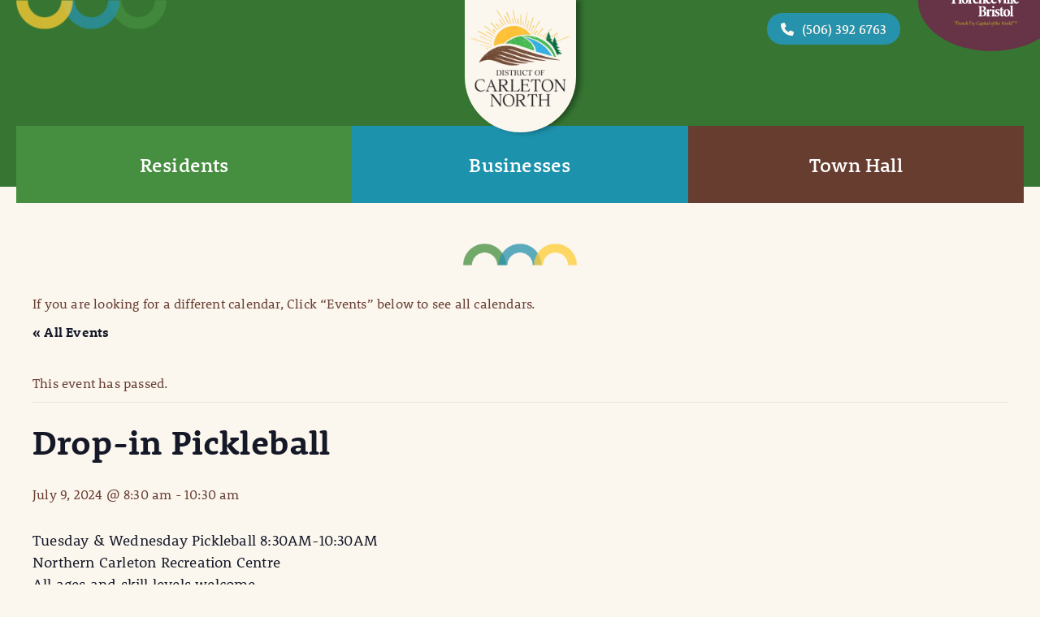

--- FILE ---
content_type: text/html; charset=utf-8
request_url: https://www.google.com/recaptcha/api2/anchor?ar=1&k=6Lc3BQ8pAAAAAPAwpm_MMiixShTvuYmh8WBiRlUU&co=aHR0cHM6Ly9jYXJsZXRvbm5vcnRoLmNvbTo0NDM.&hl=en&v=PoyoqOPhxBO7pBk68S4YbpHZ&size=normal&anchor-ms=20000&execute-ms=30000&cb=tdlyjr4c72ak
body_size: 49216
content:
<!DOCTYPE HTML><html dir="ltr" lang="en"><head><meta http-equiv="Content-Type" content="text/html; charset=UTF-8">
<meta http-equiv="X-UA-Compatible" content="IE=edge">
<title>reCAPTCHA</title>
<style type="text/css">
/* cyrillic-ext */
@font-face {
  font-family: 'Roboto';
  font-style: normal;
  font-weight: 400;
  font-stretch: 100%;
  src: url(//fonts.gstatic.com/s/roboto/v48/KFO7CnqEu92Fr1ME7kSn66aGLdTylUAMa3GUBHMdazTgWw.woff2) format('woff2');
  unicode-range: U+0460-052F, U+1C80-1C8A, U+20B4, U+2DE0-2DFF, U+A640-A69F, U+FE2E-FE2F;
}
/* cyrillic */
@font-face {
  font-family: 'Roboto';
  font-style: normal;
  font-weight: 400;
  font-stretch: 100%;
  src: url(//fonts.gstatic.com/s/roboto/v48/KFO7CnqEu92Fr1ME7kSn66aGLdTylUAMa3iUBHMdazTgWw.woff2) format('woff2');
  unicode-range: U+0301, U+0400-045F, U+0490-0491, U+04B0-04B1, U+2116;
}
/* greek-ext */
@font-face {
  font-family: 'Roboto';
  font-style: normal;
  font-weight: 400;
  font-stretch: 100%;
  src: url(//fonts.gstatic.com/s/roboto/v48/KFO7CnqEu92Fr1ME7kSn66aGLdTylUAMa3CUBHMdazTgWw.woff2) format('woff2');
  unicode-range: U+1F00-1FFF;
}
/* greek */
@font-face {
  font-family: 'Roboto';
  font-style: normal;
  font-weight: 400;
  font-stretch: 100%;
  src: url(//fonts.gstatic.com/s/roboto/v48/KFO7CnqEu92Fr1ME7kSn66aGLdTylUAMa3-UBHMdazTgWw.woff2) format('woff2');
  unicode-range: U+0370-0377, U+037A-037F, U+0384-038A, U+038C, U+038E-03A1, U+03A3-03FF;
}
/* math */
@font-face {
  font-family: 'Roboto';
  font-style: normal;
  font-weight: 400;
  font-stretch: 100%;
  src: url(//fonts.gstatic.com/s/roboto/v48/KFO7CnqEu92Fr1ME7kSn66aGLdTylUAMawCUBHMdazTgWw.woff2) format('woff2');
  unicode-range: U+0302-0303, U+0305, U+0307-0308, U+0310, U+0312, U+0315, U+031A, U+0326-0327, U+032C, U+032F-0330, U+0332-0333, U+0338, U+033A, U+0346, U+034D, U+0391-03A1, U+03A3-03A9, U+03B1-03C9, U+03D1, U+03D5-03D6, U+03F0-03F1, U+03F4-03F5, U+2016-2017, U+2034-2038, U+203C, U+2040, U+2043, U+2047, U+2050, U+2057, U+205F, U+2070-2071, U+2074-208E, U+2090-209C, U+20D0-20DC, U+20E1, U+20E5-20EF, U+2100-2112, U+2114-2115, U+2117-2121, U+2123-214F, U+2190, U+2192, U+2194-21AE, U+21B0-21E5, U+21F1-21F2, U+21F4-2211, U+2213-2214, U+2216-22FF, U+2308-230B, U+2310, U+2319, U+231C-2321, U+2336-237A, U+237C, U+2395, U+239B-23B7, U+23D0, U+23DC-23E1, U+2474-2475, U+25AF, U+25B3, U+25B7, U+25BD, U+25C1, U+25CA, U+25CC, U+25FB, U+266D-266F, U+27C0-27FF, U+2900-2AFF, U+2B0E-2B11, U+2B30-2B4C, U+2BFE, U+3030, U+FF5B, U+FF5D, U+1D400-1D7FF, U+1EE00-1EEFF;
}
/* symbols */
@font-face {
  font-family: 'Roboto';
  font-style: normal;
  font-weight: 400;
  font-stretch: 100%;
  src: url(//fonts.gstatic.com/s/roboto/v48/KFO7CnqEu92Fr1ME7kSn66aGLdTylUAMaxKUBHMdazTgWw.woff2) format('woff2');
  unicode-range: U+0001-000C, U+000E-001F, U+007F-009F, U+20DD-20E0, U+20E2-20E4, U+2150-218F, U+2190, U+2192, U+2194-2199, U+21AF, U+21E6-21F0, U+21F3, U+2218-2219, U+2299, U+22C4-22C6, U+2300-243F, U+2440-244A, U+2460-24FF, U+25A0-27BF, U+2800-28FF, U+2921-2922, U+2981, U+29BF, U+29EB, U+2B00-2BFF, U+4DC0-4DFF, U+FFF9-FFFB, U+10140-1018E, U+10190-1019C, U+101A0, U+101D0-101FD, U+102E0-102FB, U+10E60-10E7E, U+1D2C0-1D2D3, U+1D2E0-1D37F, U+1F000-1F0FF, U+1F100-1F1AD, U+1F1E6-1F1FF, U+1F30D-1F30F, U+1F315, U+1F31C, U+1F31E, U+1F320-1F32C, U+1F336, U+1F378, U+1F37D, U+1F382, U+1F393-1F39F, U+1F3A7-1F3A8, U+1F3AC-1F3AF, U+1F3C2, U+1F3C4-1F3C6, U+1F3CA-1F3CE, U+1F3D4-1F3E0, U+1F3ED, U+1F3F1-1F3F3, U+1F3F5-1F3F7, U+1F408, U+1F415, U+1F41F, U+1F426, U+1F43F, U+1F441-1F442, U+1F444, U+1F446-1F449, U+1F44C-1F44E, U+1F453, U+1F46A, U+1F47D, U+1F4A3, U+1F4B0, U+1F4B3, U+1F4B9, U+1F4BB, U+1F4BF, U+1F4C8-1F4CB, U+1F4D6, U+1F4DA, U+1F4DF, U+1F4E3-1F4E6, U+1F4EA-1F4ED, U+1F4F7, U+1F4F9-1F4FB, U+1F4FD-1F4FE, U+1F503, U+1F507-1F50B, U+1F50D, U+1F512-1F513, U+1F53E-1F54A, U+1F54F-1F5FA, U+1F610, U+1F650-1F67F, U+1F687, U+1F68D, U+1F691, U+1F694, U+1F698, U+1F6AD, U+1F6B2, U+1F6B9-1F6BA, U+1F6BC, U+1F6C6-1F6CF, U+1F6D3-1F6D7, U+1F6E0-1F6EA, U+1F6F0-1F6F3, U+1F6F7-1F6FC, U+1F700-1F7FF, U+1F800-1F80B, U+1F810-1F847, U+1F850-1F859, U+1F860-1F887, U+1F890-1F8AD, U+1F8B0-1F8BB, U+1F8C0-1F8C1, U+1F900-1F90B, U+1F93B, U+1F946, U+1F984, U+1F996, U+1F9E9, U+1FA00-1FA6F, U+1FA70-1FA7C, U+1FA80-1FA89, U+1FA8F-1FAC6, U+1FACE-1FADC, U+1FADF-1FAE9, U+1FAF0-1FAF8, U+1FB00-1FBFF;
}
/* vietnamese */
@font-face {
  font-family: 'Roboto';
  font-style: normal;
  font-weight: 400;
  font-stretch: 100%;
  src: url(//fonts.gstatic.com/s/roboto/v48/KFO7CnqEu92Fr1ME7kSn66aGLdTylUAMa3OUBHMdazTgWw.woff2) format('woff2');
  unicode-range: U+0102-0103, U+0110-0111, U+0128-0129, U+0168-0169, U+01A0-01A1, U+01AF-01B0, U+0300-0301, U+0303-0304, U+0308-0309, U+0323, U+0329, U+1EA0-1EF9, U+20AB;
}
/* latin-ext */
@font-face {
  font-family: 'Roboto';
  font-style: normal;
  font-weight: 400;
  font-stretch: 100%;
  src: url(//fonts.gstatic.com/s/roboto/v48/KFO7CnqEu92Fr1ME7kSn66aGLdTylUAMa3KUBHMdazTgWw.woff2) format('woff2');
  unicode-range: U+0100-02BA, U+02BD-02C5, U+02C7-02CC, U+02CE-02D7, U+02DD-02FF, U+0304, U+0308, U+0329, U+1D00-1DBF, U+1E00-1E9F, U+1EF2-1EFF, U+2020, U+20A0-20AB, U+20AD-20C0, U+2113, U+2C60-2C7F, U+A720-A7FF;
}
/* latin */
@font-face {
  font-family: 'Roboto';
  font-style: normal;
  font-weight: 400;
  font-stretch: 100%;
  src: url(//fonts.gstatic.com/s/roboto/v48/KFO7CnqEu92Fr1ME7kSn66aGLdTylUAMa3yUBHMdazQ.woff2) format('woff2');
  unicode-range: U+0000-00FF, U+0131, U+0152-0153, U+02BB-02BC, U+02C6, U+02DA, U+02DC, U+0304, U+0308, U+0329, U+2000-206F, U+20AC, U+2122, U+2191, U+2193, U+2212, U+2215, U+FEFF, U+FFFD;
}
/* cyrillic-ext */
@font-face {
  font-family: 'Roboto';
  font-style: normal;
  font-weight: 500;
  font-stretch: 100%;
  src: url(//fonts.gstatic.com/s/roboto/v48/KFO7CnqEu92Fr1ME7kSn66aGLdTylUAMa3GUBHMdazTgWw.woff2) format('woff2');
  unicode-range: U+0460-052F, U+1C80-1C8A, U+20B4, U+2DE0-2DFF, U+A640-A69F, U+FE2E-FE2F;
}
/* cyrillic */
@font-face {
  font-family: 'Roboto';
  font-style: normal;
  font-weight: 500;
  font-stretch: 100%;
  src: url(//fonts.gstatic.com/s/roboto/v48/KFO7CnqEu92Fr1ME7kSn66aGLdTylUAMa3iUBHMdazTgWw.woff2) format('woff2');
  unicode-range: U+0301, U+0400-045F, U+0490-0491, U+04B0-04B1, U+2116;
}
/* greek-ext */
@font-face {
  font-family: 'Roboto';
  font-style: normal;
  font-weight: 500;
  font-stretch: 100%;
  src: url(//fonts.gstatic.com/s/roboto/v48/KFO7CnqEu92Fr1ME7kSn66aGLdTylUAMa3CUBHMdazTgWw.woff2) format('woff2');
  unicode-range: U+1F00-1FFF;
}
/* greek */
@font-face {
  font-family: 'Roboto';
  font-style: normal;
  font-weight: 500;
  font-stretch: 100%;
  src: url(//fonts.gstatic.com/s/roboto/v48/KFO7CnqEu92Fr1ME7kSn66aGLdTylUAMa3-UBHMdazTgWw.woff2) format('woff2');
  unicode-range: U+0370-0377, U+037A-037F, U+0384-038A, U+038C, U+038E-03A1, U+03A3-03FF;
}
/* math */
@font-face {
  font-family: 'Roboto';
  font-style: normal;
  font-weight: 500;
  font-stretch: 100%;
  src: url(//fonts.gstatic.com/s/roboto/v48/KFO7CnqEu92Fr1ME7kSn66aGLdTylUAMawCUBHMdazTgWw.woff2) format('woff2');
  unicode-range: U+0302-0303, U+0305, U+0307-0308, U+0310, U+0312, U+0315, U+031A, U+0326-0327, U+032C, U+032F-0330, U+0332-0333, U+0338, U+033A, U+0346, U+034D, U+0391-03A1, U+03A3-03A9, U+03B1-03C9, U+03D1, U+03D5-03D6, U+03F0-03F1, U+03F4-03F5, U+2016-2017, U+2034-2038, U+203C, U+2040, U+2043, U+2047, U+2050, U+2057, U+205F, U+2070-2071, U+2074-208E, U+2090-209C, U+20D0-20DC, U+20E1, U+20E5-20EF, U+2100-2112, U+2114-2115, U+2117-2121, U+2123-214F, U+2190, U+2192, U+2194-21AE, U+21B0-21E5, U+21F1-21F2, U+21F4-2211, U+2213-2214, U+2216-22FF, U+2308-230B, U+2310, U+2319, U+231C-2321, U+2336-237A, U+237C, U+2395, U+239B-23B7, U+23D0, U+23DC-23E1, U+2474-2475, U+25AF, U+25B3, U+25B7, U+25BD, U+25C1, U+25CA, U+25CC, U+25FB, U+266D-266F, U+27C0-27FF, U+2900-2AFF, U+2B0E-2B11, U+2B30-2B4C, U+2BFE, U+3030, U+FF5B, U+FF5D, U+1D400-1D7FF, U+1EE00-1EEFF;
}
/* symbols */
@font-face {
  font-family: 'Roboto';
  font-style: normal;
  font-weight: 500;
  font-stretch: 100%;
  src: url(//fonts.gstatic.com/s/roboto/v48/KFO7CnqEu92Fr1ME7kSn66aGLdTylUAMaxKUBHMdazTgWw.woff2) format('woff2');
  unicode-range: U+0001-000C, U+000E-001F, U+007F-009F, U+20DD-20E0, U+20E2-20E4, U+2150-218F, U+2190, U+2192, U+2194-2199, U+21AF, U+21E6-21F0, U+21F3, U+2218-2219, U+2299, U+22C4-22C6, U+2300-243F, U+2440-244A, U+2460-24FF, U+25A0-27BF, U+2800-28FF, U+2921-2922, U+2981, U+29BF, U+29EB, U+2B00-2BFF, U+4DC0-4DFF, U+FFF9-FFFB, U+10140-1018E, U+10190-1019C, U+101A0, U+101D0-101FD, U+102E0-102FB, U+10E60-10E7E, U+1D2C0-1D2D3, U+1D2E0-1D37F, U+1F000-1F0FF, U+1F100-1F1AD, U+1F1E6-1F1FF, U+1F30D-1F30F, U+1F315, U+1F31C, U+1F31E, U+1F320-1F32C, U+1F336, U+1F378, U+1F37D, U+1F382, U+1F393-1F39F, U+1F3A7-1F3A8, U+1F3AC-1F3AF, U+1F3C2, U+1F3C4-1F3C6, U+1F3CA-1F3CE, U+1F3D4-1F3E0, U+1F3ED, U+1F3F1-1F3F3, U+1F3F5-1F3F7, U+1F408, U+1F415, U+1F41F, U+1F426, U+1F43F, U+1F441-1F442, U+1F444, U+1F446-1F449, U+1F44C-1F44E, U+1F453, U+1F46A, U+1F47D, U+1F4A3, U+1F4B0, U+1F4B3, U+1F4B9, U+1F4BB, U+1F4BF, U+1F4C8-1F4CB, U+1F4D6, U+1F4DA, U+1F4DF, U+1F4E3-1F4E6, U+1F4EA-1F4ED, U+1F4F7, U+1F4F9-1F4FB, U+1F4FD-1F4FE, U+1F503, U+1F507-1F50B, U+1F50D, U+1F512-1F513, U+1F53E-1F54A, U+1F54F-1F5FA, U+1F610, U+1F650-1F67F, U+1F687, U+1F68D, U+1F691, U+1F694, U+1F698, U+1F6AD, U+1F6B2, U+1F6B9-1F6BA, U+1F6BC, U+1F6C6-1F6CF, U+1F6D3-1F6D7, U+1F6E0-1F6EA, U+1F6F0-1F6F3, U+1F6F7-1F6FC, U+1F700-1F7FF, U+1F800-1F80B, U+1F810-1F847, U+1F850-1F859, U+1F860-1F887, U+1F890-1F8AD, U+1F8B0-1F8BB, U+1F8C0-1F8C1, U+1F900-1F90B, U+1F93B, U+1F946, U+1F984, U+1F996, U+1F9E9, U+1FA00-1FA6F, U+1FA70-1FA7C, U+1FA80-1FA89, U+1FA8F-1FAC6, U+1FACE-1FADC, U+1FADF-1FAE9, U+1FAF0-1FAF8, U+1FB00-1FBFF;
}
/* vietnamese */
@font-face {
  font-family: 'Roboto';
  font-style: normal;
  font-weight: 500;
  font-stretch: 100%;
  src: url(//fonts.gstatic.com/s/roboto/v48/KFO7CnqEu92Fr1ME7kSn66aGLdTylUAMa3OUBHMdazTgWw.woff2) format('woff2');
  unicode-range: U+0102-0103, U+0110-0111, U+0128-0129, U+0168-0169, U+01A0-01A1, U+01AF-01B0, U+0300-0301, U+0303-0304, U+0308-0309, U+0323, U+0329, U+1EA0-1EF9, U+20AB;
}
/* latin-ext */
@font-face {
  font-family: 'Roboto';
  font-style: normal;
  font-weight: 500;
  font-stretch: 100%;
  src: url(//fonts.gstatic.com/s/roboto/v48/KFO7CnqEu92Fr1ME7kSn66aGLdTylUAMa3KUBHMdazTgWw.woff2) format('woff2');
  unicode-range: U+0100-02BA, U+02BD-02C5, U+02C7-02CC, U+02CE-02D7, U+02DD-02FF, U+0304, U+0308, U+0329, U+1D00-1DBF, U+1E00-1E9F, U+1EF2-1EFF, U+2020, U+20A0-20AB, U+20AD-20C0, U+2113, U+2C60-2C7F, U+A720-A7FF;
}
/* latin */
@font-face {
  font-family: 'Roboto';
  font-style: normal;
  font-weight: 500;
  font-stretch: 100%;
  src: url(//fonts.gstatic.com/s/roboto/v48/KFO7CnqEu92Fr1ME7kSn66aGLdTylUAMa3yUBHMdazQ.woff2) format('woff2');
  unicode-range: U+0000-00FF, U+0131, U+0152-0153, U+02BB-02BC, U+02C6, U+02DA, U+02DC, U+0304, U+0308, U+0329, U+2000-206F, U+20AC, U+2122, U+2191, U+2193, U+2212, U+2215, U+FEFF, U+FFFD;
}
/* cyrillic-ext */
@font-face {
  font-family: 'Roboto';
  font-style: normal;
  font-weight: 900;
  font-stretch: 100%;
  src: url(//fonts.gstatic.com/s/roboto/v48/KFO7CnqEu92Fr1ME7kSn66aGLdTylUAMa3GUBHMdazTgWw.woff2) format('woff2');
  unicode-range: U+0460-052F, U+1C80-1C8A, U+20B4, U+2DE0-2DFF, U+A640-A69F, U+FE2E-FE2F;
}
/* cyrillic */
@font-face {
  font-family: 'Roboto';
  font-style: normal;
  font-weight: 900;
  font-stretch: 100%;
  src: url(//fonts.gstatic.com/s/roboto/v48/KFO7CnqEu92Fr1ME7kSn66aGLdTylUAMa3iUBHMdazTgWw.woff2) format('woff2');
  unicode-range: U+0301, U+0400-045F, U+0490-0491, U+04B0-04B1, U+2116;
}
/* greek-ext */
@font-face {
  font-family: 'Roboto';
  font-style: normal;
  font-weight: 900;
  font-stretch: 100%;
  src: url(//fonts.gstatic.com/s/roboto/v48/KFO7CnqEu92Fr1ME7kSn66aGLdTylUAMa3CUBHMdazTgWw.woff2) format('woff2');
  unicode-range: U+1F00-1FFF;
}
/* greek */
@font-face {
  font-family: 'Roboto';
  font-style: normal;
  font-weight: 900;
  font-stretch: 100%;
  src: url(//fonts.gstatic.com/s/roboto/v48/KFO7CnqEu92Fr1ME7kSn66aGLdTylUAMa3-UBHMdazTgWw.woff2) format('woff2');
  unicode-range: U+0370-0377, U+037A-037F, U+0384-038A, U+038C, U+038E-03A1, U+03A3-03FF;
}
/* math */
@font-face {
  font-family: 'Roboto';
  font-style: normal;
  font-weight: 900;
  font-stretch: 100%;
  src: url(//fonts.gstatic.com/s/roboto/v48/KFO7CnqEu92Fr1ME7kSn66aGLdTylUAMawCUBHMdazTgWw.woff2) format('woff2');
  unicode-range: U+0302-0303, U+0305, U+0307-0308, U+0310, U+0312, U+0315, U+031A, U+0326-0327, U+032C, U+032F-0330, U+0332-0333, U+0338, U+033A, U+0346, U+034D, U+0391-03A1, U+03A3-03A9, U+03B1-03C9, U+03D1, U+03D5-03D6, U+03F0-03F1, U+03F4-03F5, U+2016-2017, U+2034-2038, U+203C, U+2040, U+2043, U+2047, U+2050, U+2057, U+205F, U+2070-2071, U+2074-208E, U+2090-209C, U+20D0-20DC, U+20E1, U+20E5-20EF, U+2100-2112, U+2114-2115, U+2117-2121, U+2123-214F, U+2190, U+2192, U+2194-21AE, U+21B0-21E5, U+21F1-21F2, U+21F4-2211, U+2213-2214, U+2216-22FF, U+2308-230B, U+2310, U+2319, U+231C-2321, U+2336-237A, U+237C, U+2395, U+239B-23B7, U+23D0, U+23DC-23E1, U+2474-2475, U+25AF, U+25B3, U+25B7, U+25BD, U+25C1, U+25CA, U+25CC, U+25FB, U+266D-266F, U+27C0-27FF, U+2900-2AFF, U+2B0E-2B11, U+2B30-2B4C, U+2BFE, U+3030, U+FF5B, U+FF5D, U+1D400-1D7FF, U+1EE00-1EEFF;
}
/* symbols */
@font-face {
  font-family: 'Roboto';
  font-style: normal;
  font-weight: 900;
  font-stretch: 100%;
  src: url(//fonts.gstatic.com/s/roboto/v48/KFO7CnqEu92Fr1ME7kSn66aGLdTylUAMaxKUBHMdazTgWw.woff2) format('woff2');
  unicode-range: U+0001-000C, U+000E-001F, U+007F-009F, U+20DD-20E0, U+20E2-20E4, U+2150-218F, U+2190, U+2192, U+2194-2199, U+21AF, U+21E6-21F0, U+21F3, U+2218-2219, U+2299, U+22C4-22C6, U+2300-243F, U+2440-244A, U+2460-24FF, U+25A0-27BF, U+2800-28FF, U+2921-2922, U+2981, U+29BF, U+29EB, U+2B00-2BFF, U+4DC0-4DFF, U+FFF9-FFFB, U+10140-1018E, U+10190-1019C, U+101A0, U+101D0-101FD, U+102E0-102FB, U+10E60-10E7E, U+1D2C0-1D2D3, U+1D2E0-1D37F, U+1F000-1F0FF, U+1F100-1F1AD, U+1F1E6-1F1FF, U+1F30D-1F30F, U+1F315, U+1F31C, U+1F31E, U+1F320-1F32C, U+1F336, U+1F378, U+1F37D, U+1F382, U+1F393-1F39F, U+1F3A7-1F3A8, U+1F3AC-1F3AF, U+1F3C2, U+1F3C4-1F3C6, U+1F3CA-1F3CE, U+1F3D4-1F3E0, U+1F3ED, U+1F3F1-1F3F3, U+1F3F5-1F3F7, U+1F408, U+1F415, U+1F41F, U+1F426, U+1F43F, U+1F441-1F442, U+1F444, U+1F446-1F449, U+1F44C-1F44E, U+1F453, U+1F46A, U+1F47D, U+1F4A3, U+1F4B0, U+1F4B3, U+1F4B9, U+1F4BB, U+1F4BF, U+1F4C8-1F4CB, U+1F4D6, U+1F4DA, U+1F4DF, U+1F4E3-1F4E6, U+1F4EA-1F4ED, U+1F4F7, U+1F4F9-1F4FB, U+1F4FD-1F4FE, U+1F503, U+1F507-1F50B, U+1F50D, U+1F512-1F513, U+1F53E-1F54A, U+1F54F-1F5FA, U+1F610, U+1F650-1F67F, U+1F687, U+1F68D, U+1F691, U+1F694, U+1F698, U+1F6AD, U+1F6B2, U+1F6B9-1F6BA, U+1F6BC, U+1F6C6-1F6CF, U+1F6D3-1F6D7, U+1F6E0-1F6EA, U+1F6F0-1F6F3, U+1F6F7-1F6FC, U+1F700-1F7FF, U+1F800-1F80B, U+1F810-1F847, U+1F850-1F859, U+1F860-1F887, U+1F890-1F8AD, U+1F8B0-1F8BB, U+1F8C0-1F8C1, U+1F900-1F90B, U+1F93B, U+1F946, U+1F984, U+1F996, U+1F9E9, U+1FA00-1FA6F, U+1FA70-1FA7C, U+1FA80-1FA89, U+1FA8F-1FAC6, U+1FACE-1FADC, U+1FADF-1FAE9, U+1FAF0-1FAF8, U+1FB00-1FBFF;
}
/* vietnamese */
@font-face {
  font-family: 'Roboto';
  font-style: normal;
  font-weight: 900;
  font-stretch: 100%;
  src: url(//fonts.gstatic.com/s/roboto/v48/KFO7CnqEu92Fr1ME7kSn66aGLdTylUAMa3OUBHMdazTgWw.woff2) format('woff2');
  unicode-range: U+0102-0103, U+0110-0111, U+0128-0129, U+0168-0169, U+01A0-01A1, U+01AF-01B0, U+0300-0301, U+0303-0304, U+0308-0309, U+0323, U+0329, U+1EA0-1EF9, U+20AB;
}
/* latin-ext */
@font-face {
  font-family: 'Roboto';
  font-style: normal;
  font-weight: 900;
  font-stretch: 100%;
  src: url(//fonts.gstatic.com/s/roboto/v48/KFO7CnqEu92Fr1ME7kSn66aGLdTylUAMa3KUBHMdazTgWw.woff2) format('woff2');
  unicode-range: U+0100-02BA, U+02BD-02C5, U+02C7-02CC, U+02CE-02D7, U+02DD-02FF, U+0304, U+0308, U+0329, U+1D00-1DBF, U+1E00-1E9F, U+1EF2-1EFF, U+2020, U+20A0-20AB, U+20AD-20C0, U+2113, U+2C60-2C7F, U+A720-A7FF;
}
/* latin */
@font-face {
  font-family: 'Roboto';
  font-style: normal;
  font-weight: 900;
  font-stretch: 100%;
  src: url(//fonts.gstatic.com/s/roboto/v48/KFO7CnqEu92Fr1ME7kSn66aGLdTylUAMa3yUBHMdazQ.woff2) format('woff2');
  unicode-range: U+0000-00FF, U+0131, U+0152-0153, U+02BB-02BC, U+02C6, U+02DA, U+02DC, U+0304, U+0308, U+0329, U+2000-206F, U+20AC, U+2122, U+2191, U+2193, U+2212, U+2215, U+FEFF, U+FFFD;
}

</style>
<link rel="stylesheet" type="text/css" href="https://www.gstatic.com/recaptcha/releases/PoyoqOPhxBO7pBk68S4YbpHZ/styles__ltr.css">
<script nonce="2o2EqOo3OOeeVTHpTyF1lA" type="text/javascript">window['__recaptcha_api'] = 'https://www.google.com/recaptcha/api2/';</script>
<script type="text/javascript" src="https://www.gstatic.com/recaptcha/releases/PoyoqOPhxBO7pBk68S4YbpHZ/recaptcha__en.js" nonce="2o2EqOo3OOeeVTHpTyF1lA">
      
    </script></head>
<body><div id="rc-anchor-alert" class="rc-anchor-alert"></div>
<input type="hidden" id="recaptcha-token" value="[base64]">
<script type="text/javascript" nonce="2o2EqOo3OOeeVTHpTyF1lA">
      recaptcha.anchor.Main.init("[\x22ainput\x22,[\x22bgdata\x22,\x22\x22,\[base64]/[base64]/UltIKytdPWE6KGE8MjA0OD9SW0grK109YT4+NnwxOTI6KChhJjY0NTEyKT09NTUyOTYmJnErMTxoLmxlbmd0aCYmKGguY2hhckNvZGVBdChxKzEpJjY0NTEyKT09NTYzMjA/[base64]/MjU1OlI/[base64]/[base64]/[base64]/[base64]/[base64]/[base64]/[base64]/[base64]/[base64]/[base64]\x22,\[base64]\x22,\x22w71OwpvDnsOdwrgpGnLDuh4awqAOL8O2T11vXcK9wo9KTcOOwoXDosOAO2TCosKvw7zCkgbDhcKrw63Dh8K4wrg0wqpyd3xUw6LCgzFbfMKew4nCicK/TcOmw4rDgMKbwplWQHR1DsKrNsKIwp0TGcOYIMOHAMOMw5HDumPClmzDqcKhwrTChsKOwpxWfMO4wr/Dk0cMCh3Cmyg1w5EpwoUpwrzCkl7CksOZw53Dsml/wrrCqcOUGT/Cm8Oyw6hEwrrCkw9ow5tiwpIfw7pWw7vDnsO4bcOSwrw6wqVJBcK6CsOiSCXCpWjDnsO+ScKmbsK/wrF5w61hMsO1w6cpwqlSw4w7P8K0w6/CtsOYc0sNw4U6wrzDjsOtPcOLw7HCq8KkwodIwqzDoMKmw6LDkMOyCAY5wqtvw6gkBg5Mw4dSOsOdAsOhwppywqZuwq3CvsKqwos8JMKlwq/CrsKbH27DrcK9aQtQw5BOIF/CncO6IcOhwqLDg8K0w7rDphsCw5vCs8KDwrgLw6jCnjjCm8OIwqnCusKDwqcjISXCsGVYasOuVsKKaMKCHcO0XsO7w7h6EAXDi8KWbMOWUTt3A8Kbw6YLw63CrMKKwqcww7TDmcO7w7/DsGdsQx9gVDxBES7Dl8Oqw7DCrcO8YCxEABXCtMKGKlVDw75ZTEhYw7QsaS9YFMKXw7/Coi0jaMOmUcObY8K2w65xw7PDrSlqw5vDpsOJS8KWFcKHI8O/[base64]/[base64]/[base64]/Dn8K5w5LCtyvDgB7CpMOXTcO8YcOcw5dawqfCmD1GImt9w540wrlGGEVGdmN/w6I6w4F4w63DmmsOJFjCv8KFw51Pw4gdw6rCusKhwr7Dt8ONGMOCUUV7w4xowpcIwq4jw7E/wqnDpyDCsnvCncO2w7tkcl9xwoXDosO6b8OTbUkPw6A3FzskdcKaWRcVbsOVI8Okw5HDjcKreErCs8KJaCF7eVZ6w6nCgB3Dr0HDk3d4YcOxc3TCoGY+HsKDCsO7QsK3w5/DmcOAKm4iwrnClsOkw7xZbRZTQWTCmDxnwqLCgcKAXFzCvntDSx/DulPCnsK+HQJobHvDh2VEw7MDwp/DnsODwpXDmXXDo8KbUMOcw7TCiRIAwr/Crm/DkV8nDVjDhAo+wpcaQ8Oxw5k9wolnw6kkwodlw6h5TcKTw5hEwonDin8+TDPCu8OAGMOwGcOGw5BFDcOTfiPCiwI2wr3CqhjCrl48woNsw4dQOUQxMzTCnzLDlMOKQ8OiRQrCuMKBw7FvXCNewqPDp8KUcQDCkSpYw5bCisKowonDiMOsdMOSehh/VywEwqEawrY9w5Z/[base64]/DpcKmJHTDiljCj8O/T2Y8wq0Lw441XsOnWklawrDCsVHCjsKkHHXCpnjCkxp4wq3DoWTCh8OZwoXCiwVtYcKTbMKBw6pHRMKWw700bsK9wqrCkjhVSAksAGLDlRxJwps2X3AoJSFrw5sDwqXDiTRLH8OsQTTDrAfCvXHDp8Kob8KXw5lzcBY/wpckcGg9ZcOcW0E6wrrDkwJbw7ZzQ8KBGT0OJMOpw4PDoMOrwr7DpcKCScO4wp4iQ8Kzw6zDlMOGwrzDpGo5chvDqGoBwpHCv3LDgQgFwqAgCMOZwrfDscOqw6nCg8OBV0rDjjoPw7/DvcO7G8OGw7QdwqjDikPDmifDhFPClmxgUcOPezPDhikxw7XDg380wrJJw60LG2rDtcOdCsKec8KBd8OoeMONRsOZQQh0BsKdc8OMQl5Cw5TDmxHChFnDljrCgWjCgz5+w5IcYcOaYCBQwqzDpCl7OhrCrFkCw7nDv0PDt8Kfw4fCjm0Lw6fCgQ4wwq/Co8Ogwq7Dg8KEFDbCusKGNhQFwqY2woFjwqDCj2DCsj7Dm1UQXMO0w5IhLsKvwoo/QwXDncOMLVhBBcKBw47DhijCrTUzBnMxw6TDqMOMScOsw6lEwqZ8wpAkw4NCe8O/w4vDqcOEPSrCtsOswobChsONLVnCvMKhwr7CpULDomLDvsOhZRg5YMK1w6Bfw47Ct2HCgsObCcKpeSbDlEjDhcKAM8OKBmMvw4BAQMOHwoBcLsO3HWEqwqvCj8KSwrxjwoVjNDnDi3sZwo7DvMK2woXDvsOfwo9eET3CrcKhd3MFw4/DlcKYA2wdL8OBw4zDmhTDlMODXWoCwpfCncKmOcOzTk/[base64]/CtMKBwq7DqMKRKVjClMObI0kYw5w3AGfChMOIw7rDicOKNl4gw6Ekw5fDoX5Rw4cTLkXCljlsw4DDhlnDoR7DscO2RmfCrsOUwpjDg8OCwrEOa3Msw4kaSsO7acORWkbChMOsw7TCmMOKZ8OiwoMLO8OlwrjCo8K1w5RvPcKxXsKFcSLCpsKZwqMAw5REwr/CkALCscKGw4HDvA7DkcKMw5zDo8KxDcKiSQthwqzCiEsZLcKGwrfDt8Oaw6LCgsOYf8KXw7PDoMK7B8Orwr7DlcKDwp7DjC0MCVZ2w7bCkhXDj3Fxw7ZYLG0Iw7Q2RsOVw682wp/DqMOBB8KMOSVjIW7DuMOydCEGccKqw79teMO2w4fCikQ7acO5CcObw47CiwDDrsK1wol4OcKfwoPDoiZXw5HClMOkwrFpMSVXKcOWKDTCg3E6wrkkwrDDui/CniPDj8Knw4oHwqjDtnXCuMKvw7TCsBvDr8KaRsOfw4laf3HCtMKoQw4FwrN6w6zCgcKQw6LDt8OUccK+wrl9cDrDnsOYcsO5esOOTMKowqrClQnDl8KCwrLCpA5vE0wFwqEQYxPCkMKBCW8vOWZIwq57w5/CjsOaAhPCmMKwPDjDvcO+w6/[base64]/CgSTDmMKFw47DpilvFsKpWCjCiHjDmlnDjyrDrD3Dl8Kkw7rDtBB+woYdAcKfwrHCpF3ClMKdaMOpw4rDgg4lRWfDi8OgwpXDk30KNw/DrMKMd8Knw4p1wp/CusKqXFLCq1HDsAHDu8K4wpfDk2dDS8OhGcO3BMK7woptwpzChRbDoMOkw5YGCsKQeMOHT8KuWMKaw44Hw714wpFyTMO4wq/Do8Oaw4xqwpHCpsOewqNQw44Uwp8kwpHDtWd3wp0Hw7zDi8OMwqjCsm3Dtk3CjyjChEDCqMOnwpvDm8KXw5AaEyU0G1RYTHDCpRXDo8Osw53DjMKEXcKrw6xVLH/Cvms2bwfDnVVEYsOhL8O+Gx/Dj3zDtTrDhGzDhSfDvcOaUkdgw5HDk8OwJ0PCncKMaMOzwqp/wrjDpcO9wpDCqsOIw5bDrsO5EMOJfVPDi8KzUF04w6HDpwbChsKwC8K4woliwo/[base64]/[base64]/JcKjw6rCkMOrFx91LEjCgMKUD8Oowo4RD8KtPGvDmsOuHMKGNxDDr3/CssO3w5LCvDfCqMKAAcO6w7vCiRo1ES3CkQAmwpPDv8KhfsOoc8K7JsKNw6HDv0PCqcOQw6fCscK2YUxlw4jCocOhwqrCiylwecO0wqvCkU9HwqzDi8Ktw4/Dg8KwwoTDnsOeQ8OuwqvCkXnDgTzDhzwwwooOwqrCi1ENwpbDi8KNw6vCtxZMFQh7GcOsasKZTcOAa8KxUixjwrl1w4o5wpY+D1nDrE8EF8K2O8K9w4g8wq/DhsKTZk7Dp2Ihw5MfwpPCllNUwrpgwqxHBEbDlVNSJkRhw5XDmMOAEsKiP0zCqMOwwph4w53Dp8OHNsK+woR4w6QcLm0XwoBOF1zCqwjCtjjClE/Dqz/[base64]/[base64]/DoUUlwrAPE2wPGsOyDDDDvUxXAsOtGsK7w7HDvyzDgR3Dt2hDw5XCnlxvwq/CtCEpIyfDlcKNw78kw542PwPCkDFPwr/CiyUkBjLDiMOlw6PDmTIQPcKFw4JHw5TCm8KAwonDpcOSPcO2woEZJsOHWMKHdcOaOnQuwp/[base64]/DhxYnMkcOQR8ZfyLCsCY9w5Etw5dELsKew6YofMOYWsK8wop5wowRViNdw4/DsmtLw418I8OCw5w8woHDlWnCvCo0WMOww5JUwoFOWMKJw7/DlS3DhTvDocKRwqXDkVNWWRB5w7TDmkYJw53CpzvCvAnCrHUrwopkW8K1woM6wo1WwqEYHMKbwpDCv8KAw6EdT0zDusKvOCEzKcK9e8OaGRDDrsOSCcKDMS5pX8KebEzCpcO1w5vDsMODKhPDtMO7w7rDn8Kofyc7wqzDuVDCm3Vuwp8vHcKKw7I/wqY4DcK5wqPCoyPCliotwp3CrcKhEA7Dq8Osw5cEI8KrFh/[base64]/DvMOceCpnfzbDrgPCiw41ZC4cw7x6wphgOsKfw4/ChcO2fAgGw5pwAQ/[base64]/CgGMrM8Oqw7lqw6PCpMKzaQ/Dl8KFwo5dVMOCTn7DuB0Ww5pEwodUUFJbwpbCgcKswo84Bms8CGTCsMOnIMKxRMKgw4p7DA85wqAnw4DCjn0kw5XDvcKbFcOGBMKxMcKHRE3CqG8of0/DuMO7wqtbQcO4w67DjMOiaHfCvHvDkcOiAsO+woUxwqDDscOVwqPDncOMSMOlw5fDpzA0UcONw5/CsMOXMgzDnUg8FsOyJnRaw7PDjMORRkfDpHp5TsOywqNUJnUwSiDDsMOnw40ETcK+N33CrTDDo8KQw4JbwrwtwpTDpwjDmk4qwqHCjcK7wqRVIsK/UcONNS3Ct8K9EFgLwrdkCXgdYGXCq8K1w7YnR3R4HsKywrfCqHnDlsOEw4Fjw4xgwojDrMKLOGsedcONBj/CjjHDksOQw4tEHiTCssK7Z3HDucOrw449w7BvwqdyHH/DnsOMN8KJZ8KFIlVjwpvCs2UmIkjCl1JCdcKQDRUpwr/DqMK2QjTDs8KSZMKew5vCisOuD8ORwpE/woXDmcK1DcOmw7TCnsOPW8OgCgPCoz/ClEk4RcOnwqLDk8OYw6cNw5o4EMOPw41rImnDuCYeaMKMJ8KhChhJwrQ0UcOCQMKVwrLCv8KgwppPRDXCkcOhwoLCh0rDqCPDpMK3NMK4wpLCl2zDk3/CsnPCpn5mw6kuSsO2w6XCicO4w5wxwq7DvsO7aTVPw6hVX8Ote0B/[base64]/DnVfCin3CicKFwpnCu3jDk8KZwrnCgn7DtsKtw7vCiQ5hw78aw596wpkcYys7CsKVwrA0w6XDmcK9wpPCr8KdPC/ChcKGOxkMcMOqfMO4UcOnw7tWMcOVwp0bVELDisKAwp/DhHd8wqHCoR7DnCnDvi1TdjFIwqDCmw3CoMOeVsOmwpghJMKlP8O9wo3CmEdBQGs9LsKLw6lBwpdjwrNzw6DCgBnCp8OCwqovw5zCvFcPw682W8OkGkXCicKdw5HDiQ3Ds8K9wojCkhh3wqJGwo8dwpZew4IkKMOxLEfDoEbChsOQZGDDqsKrwq/CrcKrEzFVwqXChDZRVDLCjWXDo3Q6woZrwoPDkMOwHBRfwpATQMKlFA7Dq3FCdsKIwp7DhTXDrcKYwq0CRSfCk1lrNUzCqEISw6vCtUpyw7/CpcKlHmjCtsOIw5HDsjE9J1A7w6F9aX7Dm0gewoTDr8KRwqPDojfCsMOsQ2/CpVDCtHBLJV1hw5MJXcOrEcKSw5LChwjDn2zDsERwczw6wrM/JMK0woBBw48Le1R7GcOYUXLCncOhAEYOw5LCg0fCgHzDqwrCoXx/fk4Lw5Vww4fDtyPChibDj8K2wo0Aw4zDlB0MM1NTwonCiCATDBA3BjHCmcKfw7ZLwrM+w48aGcKhGcKRw4UuwrExcl/DtMOHw7FEw5vClT0qwpYwb8Ktw7PDoMKFfcOkAFvDp8KCw4/Dvzx4QGg2wqN+PMK6JMKwXTLCqMOWw5PDvsO9I8OABkMIG1NKwqHChiA5w6fDkgLClFs/w5zCosOUw6rDpRPDrcKGGwsmKcKwwqLDpHpPwofDnMO/wpHDlMKySS3CqkBrLDh4UlHDhivCmjTDjQcHw7YJw6LDlMK+XRwtwpTDjsOVw5hlVFPDgcOkScOGSMKuOsOmwp1YFGFgw5MOw4fDg17DmsKlaMKNw7rDmsKrw4rDnyxld2NLw6cFKMKPwrtyPnjDgEbCqcK0w5vCosKJw5HCqcOkBz/DvsOhwo3CuG3DosOEWWzDoMO/w6/DkA/CpjoTw4oFw4DDmcKVRiVOdyTCocOdwqHCksKXUsOnXMOIK8KxYsOfFsOBXyPCswtUEcKPwobDjsKowrzCnn49L8KRwpbDs8OKX3cCwqPDm8K1AFvDoG0bYnHChjgkNcOMRyjCqTwwXiDCsMKlUW7ChX8yw6xsAsOkIMKHwozDhMKLwooxwpXDiCfChcKgw4jCvFIgwq/[base64]/DqsKOBMOTXltFd3UxwojChSd5w7vDrsOwbsOrwoDDmEp/w4B5fcK4wrUQN29FAXTDuHLDgGw2H8K5w6lgRcKqwo4zXjXCmHctw6jDicKMOsKpDsKKNsKywrjDmsKlwr5WwrZ2T8OJbULDuUVJw73DgzPCsQUEwplaBcONw4s/[base64]/CscOPw5Y7wokpw64KfgDCtgDCrsK6wrFcwp10Nn0cw4hBCMOPRcKqeMOwwoYzw5HCmCwWw67DvcKXWybCmcKgw5dowoDCtMOmDcOgRwTCqyPDmmLCjT7CrkPDnWBswpxwwq/Dg8O8w7l5wqMWP8OmNWhEwqnCvsKtw6bDgHUWw6Ulw6/[base64]/YBpxVWvCh8ORZcKRYnPCnMKFw45AGxglJMO1wrgnL19owpgPOsKxwrMaChXCmETCssKFw4JWYMKtCcOiwrTCgMK5wqUKN8KAWsOvZMKow5gUQcO3Pgw/CsKcYw7DhcOEw7dAH8OHEz7CmcKtwprDrMKrwpV7fkBUIjojwqXCllM4w5QfSFnDkgHDn8KHHMOSw5rDkSZvY03ConjCl3XCsMOjT8Otw7DDjRbCjALDncO/V1gcSsOVNcK6a3M+BQJiwonCoGh+w63CuMKSw68Qw5PCjcKww5kyP24FB8Orw7HDkhJhRcKlYSkEDAQBw7YuI8KRw6jDnhtdH2duCsKkwoFewoFYwqPCkcOWw7RfT8KGXcOYP3LDpsO0w4YgVMKveFtCXsOwdRzDk3hMwroICMKpQMO7wpBUYjQTR8KkNwDDjEBLXi/Cj1DCsDgxZcOjw6DClsKEeD9jwqQEwr5Ww4N+bDRKwoYewo/CjiLDr8KIZmRrIcOMIGUwwoYMIGdlCHsHMDxYD8KpRcKVWcKPJC/[base64]/QlbDqcKYw4gcEn7ClsOXSMK7wqTDs8OaWMKybCjDl0vClispwqPCvsO7bRHCpsO1SMK7woYDw4DDungWwp0QCkIOwrzDjjnCtcKWK8O+wpLDhMOxw4PCgiXDq8KmDMOIwoY/[base64]/CqU3CuVdwf8KJw6DDtsOvwqlOLMOgdcKiwpZ/w5zDnH19TcOcV8OFZj8yw5/DuVUXwpNxDsODV8OKJF7Cql8XC8OswoHCqSjCg8OhR8ORa1M/HFoWw6xeJi7Dtmspw7rDk33CtXt9OQvCkyXDqsOGw6ozw7bCrsKScsOSSQhBRsKpwowyM2HDv8K2JsKqwq3DixNjHcOtw54LS8Kaw5UZdiFcw7NTw7bDr2x7AsK3w7rDisKndcKow7lMw5tPwrlOwqN6JTBVwqzCjMOrCC/[base64]/A8KtUkFkw5lQMjZbwpfDt8KBVWZZwqVzwqdCw7sZO8Kte8Olw5vDhsKlwrvCqMObw51lwp3CmC9lwovDiXrCnsKnJynCilDCtsOpHMO2OQ0Uw5EGw6RQO3HCpwNnwqA8w7pyQF8YcMO/[base64]/XEjDuEjDnwVBe8K5w6UTw4XDu2vCtH/DpCLCjErDjzDDpcK9f8KqSRgow5A5EQ5dw6wdwr0ED8KHbQQQTQYwADdUwqvCn0DCilrCrsOcw6R+wpgnw7HDp8KYw4lqacOzwoHDo8KUEyrChkjDusKYwrkUwoAKw4MtKkTCrXJ/wrcVVz/[base64]/[base64]/bXDCsiRMDHM9I3rCsyh9ZAQHQBUqWcKlMGPDi8K0HcKrwrTCicO+Y2U7aGLCjsObfcK3w7TDsWHDgUPDocOxwpHCnSVNHMKywpHCtw/Cq0TCpcKrwpjDrMOUTUZdbjTCowYeNC4HNMK6wo/DrlVYaEpOUi/CpcKiQcOqYsOBL8KmPsO2wqxALFbDlMOkHHrDksKUw4YsEMOEw4wowrbCjW5mwovDqkoGJ8OtfsOKe8OHREXCmXzDpihHw7HCuiHCnGBxAljDgMOxacO0WzPDpGxLMcK9wr9/KEPCmShTwpBiw6LCm8ORwrFeXH7CuTXCpCorw57DgncIwo/DixVAwozClktFw7bChXQdwp1Uw4AEw7lIw7FJw6diDcKEwrXCvFLDpMOxYMKCJ8K/w7/CiT1CChwlBMOAw4zCrsOSX8Kqwqk8w4MXJx8Zw5nCu2BDw7LDjBwfw6zCpU8Iw5k4w4rCkAMCwpYYw6LCusKqcTbDuDpMa8OXXMKPwp/Ck8OrcyMsAMOxw4bCqifDlMKYw73DtsO6KMKQEG4cHGZawp3CgXpiwpHDo8Kiw5t/wr1Xw7vCpA3CrsOcXsKKwqhvcxoIDsKuwpwKw4fDtsOiwox3PMKGGsO6GXPDiMKUw7jCmE3DoMKLQMOOb8OWEERHcSoMwolIw5Rnw7bDtzDCkANsKMKjdRLDrUxUQsO4w5/Dh2RSwpPDlBFJYBXCvl3CiGlWw7RfBsKbTjNvw6o1Nw92woLDrhzCn8Osw61OasO5LcORNMKdwrghCcKuwqHDoMOiXcKOw6nCuMOTBUnDpMKkw4MgP0DCsTbCtB0nTMOZTHJiw5DDo0zDjMONFVXDkAZDw4QTwq3CvMKIw4LCtcK5VH/CiUnCjcOTw4fClMORPcObw5gNw7bCqcKlLhEASTFNK8OSwpDCljbDrVvCtzAfwoI5w7bCscOoEsKOXA7DrwgOYMOpwq/CsExrZE4iwozCpTN4w4FsfmLDo0LCnHUcBcKmw6fDh8Onw6wUX3jCpcOXw53CocOPBMKPbMK+QMOiw4vDkmDCvzzCtMKjS8OdMlrDrAxCasKLwq05D8Kjwo4MJMOsw7lcw4JECcKqwq/[base64]/RkLCi8OuCA/Du8KUe8OnCQRlUicDw5h6Qz9pU8OiZ8KTw5XCrsKNw5MUT8KWE8KTEzkOD8KHw43Dq3XDlFHCvWvCiSloJsORJcOjw7hcwo4Xwp1uYyzCv8O/KlTDucKcKcO9w6Vxw45bK8K2w5nCiMKNwoTDvh/Dr8KvwpHCjMKQfjzCvlgNKcOVwqnCksKZwqZZMQAnERTCnTdAwq7DkHIbwonDqcOKw7DCk8KbwqvDixPDmMOAw5LDnHbCnVjChsKtJCxbw7g8FWTCoMK+w7XCvkLDoUTDtMO7HTNDwqEQw6oVX2Qjc2g4XQRHT8KNQMO/BsKDworCvn/DhMKLw5dmQCVqHX3Cn1Yiw4PCt8K3w4nDo0wgwpHDmDElwpfCjh4pw7sWacOZwph7Y8Opw60Kenknw6vDvzdHKWFyWcKvw4QdVQoEYcKHUxHCgMKYT2bDsMKcMsOue27CgcKww6pjGcKyw4JTwq7DqFpmw6bCtljDiRvCnMKFw7zCmSh/E8Ohw4ALRkHCiMKsD1w7w4kzPMOAUGA8TcOmwqZadMKvw43DomLCqcKswqB0w7xmD8O1w6IAdFkWXDtfw6YwUyfDl1oJwofCo8KSTkdyMcKzXsO9Nld4w7fCgk5GYi9DJ8KQwp/DtBgJwoZZw7o4PxXDhgvCtcKnHcO9wpHDs8OFw4TDgsOBbkLCrcKvHGnCpsOvw7AfwrnDgMKzw4dNQ8ODwoIKwpU2wp/DnlF+w6lkbsOlwp0FEMOqw5LCisOww7oZwqfDvsOJc8KGw6dnwrvCnQ8pIsOXw6Aaw6bCpFXCo2LDjycWwp1pQ07CjnrDiw49wobDoMOqNTdsw4kZdUvCksKyw5/[base64]/CpmLChloSMMOuJzTCgcKfwr7Dizp8w7BBTsO8GsOvw6PCnDt+w6DDikh0w5bCtsKywo7Dq8OUwqPCo3HCly4Gw4DDjgnCscOKZWMPw5bDhsKtDEDCqcKZw6sQK27DgH7Do8K3wrTCuAI6wqLCtB/DusOSw5EPw4Evw7HDlhUlGcKrw73Ci2ckMMKbaMKveRPDhcKqexfCgcKGw54UwocKHT7ChMO4wp4AR8O+wrsrTsOlcMODHsODIi5Xw7EawphEw5nDj27DtwvCt8OGwqnCq8KzFsKEw7TCtDXDm8OAeMOBDBIQHX5HPMKPwrvDnwpYwqbCrm/CgjHCkz0swrHDg8Kcw4lWb1AjwpfDiWzClsK+e3ESw5sZasKfw7Ftw7Elw6HDjUHDomdww78Bwpc9w4jDocOIwovDr8Kuw4g7EcKiw7LChmTDpsOwTUHCmSnCt8KnPVvCk8K7Rj3Cg8O/[base64]/DiCATwo96wqvDoBbCo1ZZworDocK/w5LDvGJ5w5NjSsK+F8OvwodDdsKKAxgKw6vDmV/DjcKcwqFnK8O9Zw0CwqQQwqolJTTDkxc+w7djw7pCw5bCu3jCg3FHwonClAY+LSXCol11wofCpGPDpXTDqsKLQ3MCw4TChT3DjQ3CvsKcw7fCjsKow7NtwoYDIjzDrGtsw7jCosK0GcKDwq7CgsKNwqATJ8OkDcKiwo5uwpg5czcTRAvDssO8w5fDoSXDi3/DumjDrmxmfF4BdSPCt8KrL2wLw6vCrMKEwrd5KcOHwqlQVATCnEFow7nCjcOTw6LDjHscJz/Dn3N3wpkHKsOOwrHCiCXDnMOwwrMdwrY8w4V1w44qwrfDu8K5w5nCh8OEIMKgw6gWw4/DoQsoSsOQJcKnw73DrMKQwqfDncKEZ8KGwq3DvyhPwo4/[base64]/HjLDosKSCcO7wq7CsErCpMKkwrE7f1E9w4TDmcOewrUbw7XCu2bDigfDtEI7w4LDtcKDwoHDgsKBwrPCvC4kwrI5IsK/dzfClRjCuXovwoB3e3tFV8Krwp9lXXBBSiPCqFzCk8O7CsOYfD3CpDIVwoxMw6bCshJ9w4wbOh/Cu8K3w7B+w7fCicK/PgAcwpDDicKLw7BZG8Onw7RHw4fDm8OSwrE9w4VVw4XCpMOgfQfDvw3CtsO9UmZRwoR5GWrDtMK/MsKmw5NLw7RCw6bDmsKsw6RNwrXCi8OOw6jCg2NcVjPCr8K/[base64]/DhMO4LcOKZinCi8KqPMK1wpAbQgozR8K6M8O3w5bCuMKzwrNDasKJc8OEw6xtw6rCmsKvHkfCkhh8wqAyEFRRwr3DjjDCpMKSUnJnw5YYOgjCmMODwpzCiMOdwpLCtcKbw7XDiwgawp7Ct1PCu8O1wo9HQ1LDlsKAwrrDuMKuwrRjw5TDoDQYDVbDhg/DvQ4WbXvDuSc5woPDoSYPGMODI3xUZMKvwp/[base64]/[base64]/[base64]/Cn8K/acKxRC9QZRvCrcK+wqQYbsOjw67Cmz7CqsOAw73Dk8KKw6DDlsOgw6/ClcO0w5IPw6hXwp3CqsKtQSXDrsKoIxd4w7NRXghMw5DCnHDDkEnClMO3w401GXPCjw01w47CvlzCp8KKV8OeIcKzX2/DmsK1f3/CmmM9cMOudsK/w65iw6d/YXJcwpE8wqwoc8OZSsO5wrhEEMO/w6/DvMKtZytHw7pnw4fDtTRRw7jDmsKGNS/DqsK2w45nPcOZVsKXwojDiMKAKsOnFhFpwplrO8ORQsKcw6zDtzw9wq5dExttwoXDrcOEN8Kiw4Rbw4PDucOsw5zCoC8EbMKMWsO+fSzDrHzDrcOFwqDDvcOmwqjDnsOXW2gdwpNpFhtuXcO+dSvCncK/e8KeSMKtw5LCgUDDviYUwrZ6wpVCwofDu0l4DcOMwojCklVgw5RCAcKSwpDCicOnw7R9A8KifiJewqvDq8K7AcKnNsKmIsK2wo4pw4rCj2A1w5FpSjBqw4jDucOVw5zCmmR7J8OdwqjDmcK4YsOTP8KWWAIVw5Vnw6HCtsKSw6bCmcOaLcO9w5lrwpoOX8K/woLDll9/W8KDPMOCwrE9DXbDjQ7DvnXDlBTDt8Kgw7Rjw7DDqsO/w7MIATbCvC/[base64]/DpSfChkTCqCfDjgjDl0nDnCrDg8OQw7MnAWvCm0gnHsODwpU3wp3DrMKtwp5kw7wfBcOHYsKuwpRDWcKVwrrCscKfw5VNw6ckw7k6wpBvGsORwpIXIjXDtgQ4w5rDiRPDmsOiwosuNkDCnycEwod4wqAdHsOga8OFwrMPwoIPw5RVwoMTJU3DsQrCpC/DuwVAw6TDn8KMbsKFw7nDnMKXwrjDkMKVwr/Dq8KswqHDnMOGDGlhdkhrw7rCtww0bsKyY8O5d8KAw4I0wpjDmn8gwpVdw55bwpxfeTYsw5cNDSg/B8OGFMO6Pm0dw4rDgsONw53CtDsQdMOEfDvCtcOZHcK5XV3CpsO7w5oTJsOjQsKuw7t1UMOQf8Kqw4o+w40awoHDrsO6woLCt3PDrMKlw7EpIMKPEsKoS8KqV0nDtcObdgtibicXw48jwpXDlsOnwog+w4PCihQIw5zCvcO4wqbDicOHwqLCt8O/McKcOMKdZUEWc8OxO8OLDsKPw7cNwp17QANvcMKWw7QJcMK4w7zCu8OCwqdeFx3CgsOhJcOHwrPDtl3DujUlwp8hw6RLwpIgJcO6a8K/[base64]/DlcOrw6MPDHVyQjA7c8OvccKOGcO2AnrCsMKoaMOlIMKWwrTCgAXCkA9sUVMjwo3DuMOrMFPClcKydR3Ch8K9TxTDgznDoGvCsybCn8K7w50Ow4XCi1ZJbWTDpcOuV8KNwpJ2TW/CiMKGFB1ZwqcHOCI4SF46w4/CjcK/woNtwoTDhsOYA8O1X8K4Ag7CjMOsKsOdQsK5wo5+WzzDscOkAcKLOcK4wrESAzd7w6nDtVcpJsOZwqDDjMKlwptxw6rClSdhGxtCJMK6ZsKyw4gMwo9dScKeT29TwqnCnG/[base64]/ClGjDt1zCuGDDjRrDtSTDucO4w7N0w7TCjMOiwrlJwq9BwogQwocsw5PDrcOUaTbDoG3ChCjCpsOkQsONe8KCBMOiYcOHHsKoNBlVYw7Cm8K4GsOQwrQJKxw2BcO0wolDP8OFDcODNsKZw4rDlcOowrcFYcOsMxTCrCDDkhLCq3zCgFpfwqkiZXBEfMKgwr/CuH3Do3EQw4HCtRrDs8K3ZcOEwrVVwqbCusKGw68ww7nCnMOnw70Dw55Gwo7Ci8OVw4XCq2HDgj7Ci8KlURDCgcOeL8OUwqjDoU/Dg8KGwpFIT8K5wrIfDcOXKMKHwqIncMKswrbDisO/HhjCiW7Cu3ZiwrMCd39uDTDDs3rCocOYXzpTw6EDwpFTw5PDiMKhw7EuVsKCw5BNwr1EwpXDoDfCuGrDrcKzwqbDtwrChMKZw43Ci3zDgsO0UsK4KyXCpjTCk2rCtMONLHhWwpTDt8ORw5lCT1EewoPDqmDDmcKJZCHCn8OSw6/CtMK4w7HChsK5wpcYwrzChGvDgT/Dp3zDhcKkOj7DisK+GMOSbsO7UX0yw4XDl23DoBcTw6jDksO2wpdzCMKsBwxsGsKUw7UowrnClMO5HcKNOzp8wqfDu0/[base64]/woZoSsOZwonCrMOdwq7Dl8OiwqgaVsKtY8O5w7fDhcKKw6Rgwq/[base64]/[base64]/[base64]/DpCF+w5gWFRIjwrbDr8K5w5jCicKtAlLCuX3CrcKgOxsYaiLDj8OYMsKFSDFIZzQKD23DmsOiGWI/OnF1woDDiC7DpsKsw7ZQwr3CuWwjw64JwqRMBFXDlcOmV8OswoDCmcKFRMOBUcO1KE9mMQ9iDi0KwobCuWjCiGEsOjzDscKpPk3DkcKefTjCijp6aMK9SRPDp8K/wpXDt2Y3JcOJVsKywo5IwprCvsKSPQ8EwpbCo8Oqwp0tZAfCkcKFw7h2w6HCk8O8NcOIXBpXw7zCuMOcwrNlwpjCkU3DpjQHecKOwok8EEQPAcOJeMOMwozDiMKpw4vDuMKvw4xCwoPCp8OWQsOESsOnNx/CgsODwohuwp43wr0zXx3ClhfCtiZdYsOyOXPCm8K6McOAHX3DnMOzQcO/BwbCvcORZxvCrxrDnsOaSsOvPQDDnMK+RmUPVlk7QMOuETURwqB8AsKiw6xnw5bCgWIxwqzCk8Kqw5bCtsOHJsKia3kPHiR2biHDjcK5C2BYFsKwV1vCssKaw7/DqXYIwrvClsO6Zh4Pwq04HcKUZsOfajXCnMK8woorDwPDqcOvKMKYw7FhwpPCnjnDqhPCkilTw7oBwoDCj8O2wp46LG7DsMOgwonDuDYqwrTCuMKhOcOYwoXCuTTDpsK7wrXCscKGw7/DlMOGwp3ClE/[base64]/Tl5XIsOjGsOkMQrCqR7CixlnwrXCs3DDiwzCu2t3w4ENQjIEB8K8UsKxLml8ICV/R8O8wrnDtTHCk8ORw6TDti3CssOwwqRvXHDCscKSMsKHSnRJw7N0wqfCisKkwr3DscKpwqJsD8OewqI5KsOWM0U8NnXCqHvCqSXDqcKfwpfCuMKawo/[base64]/wqoWcsO3wqtPw4B4a8KBw4JFw7rDiVt7wovDlMKpU1HDqglGZUHChcOmWsKOw6LDqMO6w5IXGVHDksOuw6nCr8KzU8KeJ3TCn1N1wrxkw5rCjcOMwoLCosKCBsKhw6BZw6MUwpjCpcKDVhtfVW5UwohvwqQuwo7Cv8Kqw7/DpCzDhGTDgMK5CCnClcKjWcOla8KZBMKSfiHDscOuwpU+wr3CnzE0EWHCvMKgw4IBa8KNVm/ChSXDk19sw4JfTAUUwq0CUcOTSkXCkVDCvcK9w5MuwoM4w5bDvWzDvsKvwr56wrdSwqARwqA1WxfCpcKhwoQbFsK/XMORwohYXQUsOgVcCsKCw6Blw7jDmEgIwoDDgEZEIsK9JsOye8KBfsK1wrZSDsKhw5cewpnCvnluwoYbPsKSwqEnJxl6wqwwIHfDgmdbwp4hJcO/[base64]/DmwpOBsO+CEbCpF3Cih05G0bDocKhwoYXw4pcX8ObS3HChsOjw5jCgMODQ0TCtsOhwoNBw49pFEVxJMOgYSxVwovCocKuTg9rZFgFXsKeVsORQz/DrhtsXcO4AMK4dEM0wr/Dp8OAVMKHw4gaQh3DgElFPE/DjMOTwr3DpjvDmRfDtmDCoMOvNT52UsKKUA5owo8zwqbCpcOsG8K2NsK5DidQwqTCgUQLMcK6w5DCmsKhBsKVw4vDhcOxa2xEDMKJG8KYwo/ClWvDksO0aH7DrcOnSzzDgMOaSzYDw4REwqN8wpPCrU7DkcOUw48zPMOjCMOQdMK/X8O2ZMO0YMK5WcKQwo5Dwqkwwrs2wrh2YMOOYU3CuMKzeggHHhlxD8KQeMK0DsO0wqJFQHHCikvCtFzDvMOlw758ZzDDnMK+wpzCmsKOwr3Ci8O/w4ElZsKHNz4IwrfCpcO8GVHCgFhNTcKEIk3DmsOIwopvE8KJw75/[base64]/[base64]/Ct3PCliYxwqHDrTp2wrrDmsKcwqrCi8KNZMOVw4bCoUnDvBXCqjJiw4/[base64]/DhMKwwrgHw6RQAkAhw53DsHQiwrYlwrjDt1cmMgxAw40dwo7Cs3IXw7lnw7bDs1jDuMONFMOqw53DgcKPfMOww6QBWcO/wp0SwqoDw5jDscOBGFATwrPChsO1woUOw4rChybDmMKLOBTDiD9NwqXCkMKfw5BRwoB3YMOBPE9/MzV/HcOfR8OUwpFgCQbDvcKEaS/ClMOEwqDDjsKXw6oqX8KgFcOND8OIbUhkwoMlDyfCjcKRw4YGwocAPj1BwqDCpA/Cm8OPwp59wq4vZMO6P8KZw4sPwqcLwqbDojPDk8OJKwJlw47CsSnDmTHCkWXDoA/Dv1XCjMK+wqB/Z8KQYyFTeMKXVcKiQREEF1nClnLDo8KPw7jDthEJwqoYbSM4w7Izw6pkwoHCinvDi0xJw4ZcemHChsOKwpnCn8OyE1tabcKdG3kiw5hNZ8KKBcOeTsKkwr5Zw7DDisKfw7sEw6draMKjw6TCnH3Dlzhnw5fChcOLf8KVwoFpA3nClgTDt8K/OMOpAMKTPx7CsWQkE8Ktw4/CkcOGwrZVw5fClsK5HMOWEG9FJcKlUQBuW1jCucKzw58MwpjCqAbDkcKgPcK2w4Myf8Kpw7DCosK3ag/[base64]/CgsOqw6TCusK3w49MJU0HwpLDnEHDocKcIUpGdMKuRRlUwr3DjcOyw57CjzFCwo1lwoFywrzCu8KCKEQHw6TDp8OKB8OTw5dICC7Cg8OfSQ0jw4olHsKqwrzDhRnCn0rCgcOOQU3DrMO5w7LDusOnWFrCrsOVwo8aaR/[base64]/[base64]/CpAVyw4Q3wo8yLjogfUjDgMOSwqhHdMOEPx5EKsKeJHtZw7NWwrvDkmoCB3TDjV7Do8KLbcO1wrHCpj4zYcOswoYPdsK9BHvDk1ATY24IKQTCjsOKw7TDoMKIwrrDgsOHR8K0RUs9w5TCgWVHwr8UXcKjT3fCnMKQwrPCncOAw6jDkMO/KsKJL8Ozw4bDnwvCnMKbw7l8PE0qwqrCkcOWfsO9acKIEsKTwoYnHmIlXiZsaUTDsC3Dhk/DtsKNw63DkEnDm8OYXcKAWMORNDorwowJAnclwoxWwpXCrcO6w5xRWlrDn8OJwqzCiwHDg8OxwqFDRMOIwoFiKcOFfDXDoy4ZwohdVx/[base64]/w7PDrRMxKCPDsn3CuzXDrMOMc8KqNnR6w6R2fVvCp8KYbMKVw6UJwrQpw7AUwqTDpcKSwp7Do0QSN2rDlsOfw6/DrsOiwoTDqiBCwqZuw5/CtVLCmMOHO8KRwr/[base64]/CrQvDocOWM8K3Hy/DmQ4Ww75Lw4ZMY8OJw73CojgHw5ZaGwgxwrnDi3fCj8K1Z8Otw6PDuzsWSj/[base64]/DvsKdE1ZxwpAAwpFAw5gyw7FREMOUJUnDtcKJGsObdlsewojCiDnCisOewoxBw5ozIcOUwrViwqNJwrjDtcKwwqcVEHpqw5rDs8K/Y8K7T1HCmnVyw6HCmsKAw4JAPBhVwobDoMOsXgF8wpLDpMK+RMOsw4/DuERXTW7CrMOVVMKSw4PDvSbCj8Kmwo3Cl8OMXwJ/bsKswr18\x22],null,[\x22conf\x22,null,\x226Lc3BQ8pAAAAAPAwpm_MMiixShTvuYmh8WBiRlUU\x22,0,null,null,null,1,[21,125,63,73,95,87,41,43,42,83,102,105,109,121],[1017145,652],0,null,null,null,null,0,null,0,1,700,1,null,0,\x22CvoBEg8I8ajhFRgAOgZUOU5CNWISDwjmjuIVGAA6BlFCb29IYxIPCPeI5jcYADoGb2lsZURkEg8I8M3jFRgBOgZmSVZJaGISDwjiyqA3GAE6BmdMTkNIYxIPCN6/tzcYAToGZWF6dTZkEg8I2NKBMhgAOgZBcTc3dmYSDgi45ZQyGAE6BVFCT0QwEg8I0tuVNxgAOgZmZmFXQWUSDwiV2JQyGAA6BlBxNjBuZBIPCMXziDcYADoGYVhvaWFjEg8IjcqGMhgBOgZPd040dGYSDgiK/Yg3GAA6BU1mSUk0Gh0IAxIZHRDwl+M3Dv++pQYZxJ0JGZzijAIZzPMRGQ\\u003d\\u003d\x22,0,0,null,null,1,null,0,0,null,null,null,0],\x22https://carletonnorth.com:443\x22,null,[1,1,1],null,null,null,0,3600,[\x22https://www.google.com/intl/en/policies/privacy/\x22,\x22https://www.google.com/intl/en/policies/terms/\x22],\x22FssVqWR8ojD8vnCEz/XCi25TrA0R5VeUCli2GYFcJ1Y\\u003d\x22,0,0,null,1,1768502850534,0,0,[207],null,[185,241,34,102],\x22RC-f1ZFMd2yKmn0RQ\x22,null,null,null,null,null,\x220dAFcWeA7rkJSgMBZt9RwBJhcxnSHRlDPaOiXYBWBJLQkVq7qO2C2IVO_rwR2PlGJh1xpB-8M4TrtMmAQcSb-i0MpyNIztNN6FRQ\x22,1768585650485]");
    </script></body></html>

--- FILE ---
content_type: image/svg+xml
request_url: https://carletonnorth.com/wp-content/uploads/2023/08/Florenceville-Logo.svg
body_size: 4935
content:
<?xml version="1.0" encoding="UTF-8"?>
<!-- Generator: Adobe Illustrator 27.8.0, SVG Export Plug-In . SVG Version: 6.00 Build 0)  -->
<svg xmlns="http://www.w3.org/2000/svg" xmlns:xlink="http://www.w3.org/1999/xlink" version="1.1" id="Layer_1" x="0px" y="0px" viewBox="0 0 85.1 50" style="enable-background:new 0 0 85.1 50;" xml:space="preserve">
<style type="text/css">
	.st0{fill:#FFFFFF;}
	.st1{fill:#AA8A2F;}
</style>
<g>
	<path class="st0" d="M9.1,11.7c-0.2-0.7-0.4-1.2-0.7-1.6C8.1,9.7,7.6,9.6,6.5,9.6H5.7C5,9.6,5,9.6,5,10.3v4.3h1.5   c1.6,0,1.7-0.1,2-1.4h0.6V17H8.4c-0.2-1.4-0.4-1.5-2-1.5H5v3.3c0,1.7,0.1,1.8,1.6,2v0.6H1v-0.6c1.3-0.1,1.4-0.3,1.4-1.9v-7.5   c0-1.7-0.2-1.8-1.4-1.9V8.8h8.6c0,0.3,0.1,1.7,0.2,2.8L9.1,11.7z"></path>
	<path class="st0" d="M9.4,21.4v-0.6c1.1-0.1,1.2-0.3,1.2-1.5v-8.9c0-1.2,0-1.3-1.1-1.4V8.5c1.1-0.1,2.4-0.4,3.5-0.7v11.5   c0,1.3,0.1,1.4,1.2,1.5v0.6H9.4z"></path>
	<path class="st0" d="M17.5,13.2c-0.7,0-1.4,1.1-1.4,3.3c0,2.5,0.6,4.3,1.8,4.3c0.7,0,1.4-0.6,1.4-3.4   C19.2,14.8,18.6,13.2,17.5,13.2L17.5,13.2z M17.8,12.5c2.5,0,4.1,2.1,4.1,4.4c0,3.2-2,4.8-4.2,4.8c-2.9,0-4.2-2.3-4.2-4.4   C13.4,14,15.8,12.5,17.8,12.5L17.8,12.5z"></path>
	<path class="st0" d="M25,14.5c0.6-1.2,1.3-2,2.1-2c0.7,0,1.2,0.6,1.2,1.2c0,0.7-0.5,1.2-0.9,1.4c-0.3,0.1-0.4,0.1-0.6-0.1   c-0.3-0.3-0.5-0.4-0.8-0.4c-0.3,0-0.6,0.1-1,0.9v3.9c0,1.2,0.1,1.3,1.4,1.4v0.6h-5v-0.6c1-0.1,1.1-0.2,1.1-1.4v-4.3   c0-1-0.1-1.1-1-1.4v-0.5c1.2-0.1,2.3-0.4,3.4-0.7L25,14.5L25,14.5z"></path>
	<path class="st0" d="M31.4,13.3c-0.7,0-1.4,1-1.5,2.5c0.8,0,1.4,0,2.1-0.1c0.3,0,0.4-0.1,0.4-0.5C32.5,14.3,32.1,13.3,31.4,13.3   L31.4,13.3z M34.7,19.6c-1.1,1.6-2.5,2-3.3,2c-2.5,0-3.9-2-3.9-4.2c0-1.6,0.7-2.9,1.4-3.6c0.7-0.8,1.8-1.4,2.8-1.4h0   c1.8,0,3,1.6,3,3.2c0,0.4-0.1,0.6-0.5,0.7c-0.3,0.1-2.6,0.2-4.4,0.3c0,2.1,1.2,3.2,2.5,3.2c0.8,0,1.4-0.3,2-0.8L34.7,19.6z"></path>
	<path class="st0" d="M39.4,21.4v-0.6c0.8-0.1,0.9-0.2,0.9-1.4v-3.6c0-1.4-0.5-1.8-1.2-1.8c-0.5,0-0.9,0.2-1.3,0.6v4.9   c0,1.2,0.1,1.3,0.8,1.4v0.6h-4.4v-0.6c1.1-0.1,1.2-0.2,1.2-1.4v-4.2c0-1.2-0.1-1.3-0.9-1.4v-0.5c1.2-0.1,2.3-0.4,3.3-0.7v1.4   c0.4-0.3,0.7-0.6,1.1-0.8c0.5-0.3,0.9-0.6,1.5-0.6c1.5,0,2.4,1.2,2.4,3v3.9c0,1.2,0.1,1.3,1,1.4v0.6H39.4z"></path>
	<path class="st0" d="M50.2,19.7c-0.8,1.2-2,2-3.2,2c-2.5,0-3.9-2-3.9-4.2c0-1.4,0.7-2.8,1.9-3.8c1.1-0.8,2.2-1.2,3-1.2h0   c0.7,0,1.2,0.2,1.6,0.5c0.3,0.2,0.4,0.5,0.4,0.7c0,0.6-0.6,1.1-0.8,1.1c-0.1,0-0.2-0.1-0.4-0.2c-0.7-0.7-1.2-1.1-1.8-1.1   c-0.8,0-1.5,1-1.5,3c0,2.7,1.6,3.5,2.4,3.5c0.8,0,1.3-0.2,2-0.8L50.2,19.7z"></path>
	<path class="st0" d="M53.7,13.3c-0.7,0-1.4,1-1.5,2.5c0.8,0,1.4,0,2.1-0.1c0.3,0,0.4-0.1,0.4-0.5C54.8,14.3,54.4,13.3,53.7,13.3   L53.7,13.3z M56.9,19.6c-1.1,1.6-2.5,2-3.3,2c-2.5,0-3.9-2-3.9-4.2c0-1.6,0.7-2.9,1.4-3.6c0.7-0.8,1.8-1.4,2.8-1.4h0   c1.8,0,3,1.6,3,3.2c0,0.4-0.1,0.6-0.5,0.7c-0.3,0.1-2.6,0.2-4.4,0.3c0,2.1,1.2,3.2,2.5,3.2c0.8,0,1.4-0.3,2-0.8L56.9,19.6z"></path>
	<path class="st0" d="M65.1,13.3c-0.9,0.2-1.1,0.4-1.6,1.4c-0.7,1.6-1.5,3.9-2.6,6.9h-0.7c-0.9-2.4-1.7-4.6-2.6-7   c-0.4-0.9-0.6-1.2-1.5-1.3v-0.6h4.5v0.6c-0.8,0.1-0.9,0.3-0.6,1.1c0.5,1.3,1.2,3.5,1.4,4c0.3-0.8,0.9-2.6,1.3-3.9   c0.2-0.8,0.2-1-0.8-1.2v-0.6h3.3V13.3z"></path>
	<path class="st0" d="M66.7,8.6c0.7,0,1.3,0.6,1.3,1.3c0,0.7-0.6,1.4-1.3,1.4c-0.7,0-1.3-0.6-1.3-1.4C65.4,9.2,66,8.6,66.7,8.6   L66.7,8.6z M64.5,21.4v-0.6c1-0.1,1.1-0.2,1.1-1.5v-4.1c0-1.2-0.1-1.3-1-1.5v-0.6c1.1-0.1,2.3-0.4,3.4-0.7v6.8   c0,1.3,0.1,1.4,1.2,1.5v0.6H64.5z"></path>
	<path class="st0" d="M68.8,21.4v-0.6c1.1-0.1,1.2-0.3,1.2-1.5v-8.9c0-1.2,0-1.3-1.1-1.4V8.5c1.1-0.1,2.4-0.4,3.5-0.7v11.5   c0,1.3,0.1,1.4,1.2,1.5v0.6H68.8z"></path>
	<path class="st0" d="M73.1,21.4v-0.6c1.1-0.1,1.2-0.3,1.2-1.5v-8.9c0-1.2,0-1.3-1.1-1.4V8.5c1.1-0.1,2.4-0.4,3.5-0.7v11.5   c0,1.3,0.1,1.4,1.2,1.5v0.6H73.1z"></path>
	<path class="st0" d="M81,13.3c-0.7,0-1.4,1-1.5,2.5c0.8,0,1.4,0,2.1-0.1c0.3,0,0.4-0.1,0.4-0.5C82.1,14.3,81.7,13.3,81,13.3   L81,13.3z M84.3,19.6c-1.1,1.6-2.5,2-3.3,2c-2.5,0-3.9-2-3.9-4.2c0-1.6,0.7-2.9,1.4-3.6c0.7-0.8,1.8-1.4,2.8-1.4h0   c1.8,0,3,1.6,3,3.2c0,0.4-0.1,0.6-0.5,0.7c-0.3,0.1-2.6,0.2-4.4,0.3c0,2.1,1.2,3.2,2.5,3.2c0.8,0,1.4-0.3,2-0.8L84.3,19.6z"></path>
	<path class="st0" d="M18.6,5.5c-0.1,0.3-0.1,0.8-0.2,1.2l-0.2,0c0-0.3,0-0.5-0.1-0.6C18,6,17.9,5.9,17.6,5.9h-0.3l-0.7,3.2   c-0.1,0.5-0.1,0.6,0.5,0.6l0,0.2H15l0-0.2c0.5,0,0.6-0.1,0.7-0.6l0.7-3.2h-0.3c-0.4,0-0.5,0.1-0.6,0.2c-0.1,0.1-0.2,0.3-0.4,0.6   h-0.2c0.1-0.4,0.3-0.9,0.3-1.2h0.2c0.1,0.2,0.1,0.2,0.3,0.2h2.4c0.2,0,0.2,0,0.3-0.2H18.6z"></path>
	<path class="st0" d="M19,7.2c0,0-0.1,0-0.1,0c-0.2,0.1-0.6,0.7-0.6,1.8c0,0.5,0.2,0.7,0.4,0.7c0.1,0,0.1,0,0.2,0   c0.3-0.1,0.6-0.8,0.6-1.8C19.4,7.4,19.3,7.2,19,7.2L19,7.2z M19.3,6.9c0.6,0,0.9,0.4,0.9,1c0,0.6-0.3,1.2-0.7,1.6   c-0.3,0.2-0.7,0.4-1.1,0.4c-0.8,0-1-0.6-1-1c0-0.9,0.5-1.5,1-1.8C18.7,7,19,6.9,19.3,6.9L19.3,6.9z"></path>
	<path class="st0" d="M23.4,9.1c0.3-0.4,0.7-1,0.7-1.4c0-0.2-0.1-0.3-0.1-0.4c0-0.1,0-0.1,0-0.2c0.1-0.1,0.2-0.2,0.4-0.2   c0.2,0,0.4,0.2,0.4,0.4c0,0.2-0.1,0.4-0.3,0.7c-0.2,0.3-1.1,1.5-1.5,2h-0.3c-0.1-0.6-0.2-1.2-0.2-1.8h0c-0.3,0.5-0.8,1.2-1.1,1.8   h-0.2c0-0.6-0.1-1.8-0.1-2.1c0-0.2-0.1-0.4-0.1-0.4c-0.1,0-0.2,0.1-0.3,0.3l-0.1-0.2c0.3-0.4,0.7-0.7,1-0.7c0.2,0,0.3,0.2,0.3,0.8   c0,0.4,0,0.8,0,1.2h0c0.3-0.6,0.7-1.2,1.1-1.9h0.2C23.2,7.7,23.3,8.5,23.4,9.1L23.4,9.1z"></path>
	<path class="st0" d="M28.2,9.3C27.7,9.8,27.2,10,27,10c-0.2,0-0.3-0.1-0.2-0.6c0.1-0.5,0.2-1,0.4-1.5c0.1-0.3,0-0.4,0-0.4   c-0.2,0-0.8,0.6-1,1.1c-0.1,0.3-0.2,0.9-0.3,1.3c-0.3,0-0.5,0.1-0.8,0.1l0-0.1c0.1-0.5,0.3-1.3,0.5-2.1c0-0.2,0-0.3,0-0.3   c-0.1,0-0.3,0.1-0.4,0.3L25,7.6c0.4-0.4,0.9-0.7,1.1-0.7c0.2,0,0.3,0.2,0.1,0.7l-0.1,0.4h0c0.3-0.4,0.7-0.7,1-0.9   c0.2-0.1,0.4-0.2,0.5-0.2c0.2,0,0.4,0.2,0.2,1c-0.1,0.4-0.2,0.8-0.3,1.2c-0.1,0.2,0,0.2,0,0.2c0,0,0.2-0.1,0.4-0.2L28.2,9.3z"></path>
	<path class="st0" d="M31,7.2c0,0-0.1,0-0.1,0c-0.2,0.1-0.6,0.7-0.6,1.8c0,0.5,0.2,0.7,0.4,0.7c0.1,0,0.1,0,0.2,0   c0.3-0.1,0.6-0.8,0.6-1.8C31.4,7.4,31.3,7.2,31,7.2L31,7.2z M31.3,6.9c0.6,0,0.9,0.4,0.9,1c0,0.6-0.3,1.2-0.7,1.6   c-0.3,0.2-0.7,0.4-1.1,0.4c-0.8,0-1-0.6-1-1c0-0.9,0.5-1.5,1-1.8C30.7,7,31,6.9,31.3,6.9L31.3,6.9z"></path>
	<path class="st0" d="M33,7c0.1-0.5,0.3-0.8,0.6-1.1c0.3-0.3,0.8-0.6,1.1-0.6c0.3,0,0.5,0.2,0.5,0.3C35.2,5.8,35.1,6,35,6   c-0.1,0-0.1,0-0.2,0c-0.2-0.2-0.4-0.3-0.5-0.3c-0.1,0-0.3,0.1-0.5,1.3h0.7l-0.2,0.3l-0.6,0.1c-0.1,0.5-0.2,1.1-0.4,1.8   c-0.2,1-0.6,1.5-1,1.9c-0.3,0.3-0.6,0.4-0.8,0.4c-0.2,0-0.4-0.1-0.4-0.3c0-0.1,0.1-0.3,0.2-0.4c0.1,0,0.1-0.1,0.2,0   c0.1,0.1,0.4,0.2,0.5,0.2c0.1,0,0.2,0,0.2-0.2c0-0.1,0.1-0.5,0.3-1.5c0.2-0.9,0.2-1.3,0.4-2h-0.5l0-0.1L32.6,7H33z"></path>
	<path class="st0" d="M37.9,34.7c0,1.4,0.3,1.8,1.3,1.8c1,0,2.2-0.8,2.2-2.8c0-1.8-1.1-2.7-3-2.7h-0.4V34.7z M38.4,30.2   c1.7,0,2.4-0.7,2.4-2.4c0-1.8-1-2.4-2-2.4c-0.4,0-0.6,0.1-0.7,0.2c-0.1,0.1-0.2,0.4-0.2,0.9v3.7H38.4z M40.7,30.4   c2,0.3,3.5,1.2,3.5,3.1c0,1.4-0.7,2.3-1.7,2.9c-1,0.6-2.4,0.8-3.9,0.8h-4.6v-0.6c1.4-0.1,1.6-0.3,1.6-1.9v-7.5   c0-1.6-0.1-1.8-1.5-1.9v-0.6h5.3c1.5,0,2.4,0.2,3.1,0.7c0.7,0.5,1.1,1.2,1.1,2.2C43.5,29.3,42,30.1,40.7,30.4L40.7,30.4z"></path>
	<path class="st0" d="M47.4,30.3c0.6-1.2,1.3-2,2.1-2c0.7,0,1.2,0.6,1.2,1.2s-0.5,1.2-0.9,1.4c-0.3,0.1-0.4,0.1-0.6-0.1   c-0.3-0.3-0.5-0.4-0.8-0.4c-0.3,0-0.6,0.1-1,0.9v3.9c0,1.2,0.1,1.3,1.4,1.4v0.6h-5v-0.6c1-0.1,1.1-0.2,1.1-1.4v-4.3   c0-1-0.1-1.1-1-1.4V29c1.2-0.1,2.3-0.4,3.4-0.7L47.4,30.3L47.4,30.3z"></path>
	<path class="st0" d="M52.5,24.4c0.7,0,1.3,0.6,1.3,1.3c0,0.7-0.6,1.4-1.3,1.4c-0.7,0-1.3-0.6-1.3-1.4C51.2,25,51.8,24.4,52.5,24.4   L52.5,24.4z M50.3,37.2v-0.6c1-0.1,1.1-0.2,1.1-1.5V31c0-1.2-0.1-1.3-1-1.5V29c1.1-0.1,2.3-0.4,3.4-0.7v6.8c0,1.3,0.1,1.4,1.2,1.5   v0.6H50.3z"></path>
	<path class="st0" d="M59.6,31c-0.5-1.3-1.1-2-1.9-2c-0.6,0-1,0.5-1,1.1c0,0.6,0.4,1.1,1.3,1.5c1.5,0.7,2.5,1.4,2.5,2.9   c0,2-1.8,2.9-3.3,2.9c-1.1,0-2-0.4-2.4-0.7c-0.1-0.4-0.3-1.7-0.3-2.5l0.6-0.1c0.5,1.2,1.3,2.5,2.4,2.5c0.6,0,1-0.5,1-1.1   c0-0.6-0.3-1.2-1.4-1.7c-1-0.5-2.4-1.3-2.4-2.8c0-1.5,1.1-2.8,3.2-2.8c0.8,0,1.3,0.2,1.8,0.4c0.2,0.5,0.4,1.8,0.4,2.1L59.6,31z"></path>
	<path class="st0" d="M64.3,37.2c-0.3,0.1-0.6,0.2-0.8,0.2c-1.4,0-2.2-0.7-2.2-2.4v-5.6h-1.1L60,29.2l0.5-0.7h0.7v-1.4l2.1-1.5   l0.3,0.1v2.7h1.8c0.2,0.2,0.2,0.8-0.1,0.9h-1.7v4.9c0,1.5,0.6,1.8,1,1.8c0.4,0,0.7-0.1,1-0.2l0.2,0.6L64.3,37.2z"></path>
	<path class="st0" d="M69,29c-0.7,0-1.4,1.1-1.4,3.3c0,2.5,0.6,4.3,1.8,4.3c0.7,0,1.4-0.6,1.4-3.4C70.8,30.6,70.1,29,69,29L69,29z    M69.3,28.3c2.5,0,4.1,2.1,4.1,4.4c0,3.2-2,4.8-4.2,4.8c-2.9,0-4.2-2.3-4.2-4.4C65,29.8,67.3,28.3,69.3,28.3L69.3,28.3z"></path>
	<path class="st0" d="M72.8,37.2v-0.6c1.1-0.1,1.2-0.3,1.2-1.5v-8.9c0-1.2,0-1.3-1.1-1.4v-0.5c1.1-0.1,2.4-0.4,3.5-0.7v11.5   c0,1.3,0.1,1.4,1.2,1.5v0.6H72.8z"></path>
	<path class="st1" d="M7.7,4.9C8.4,4.4,9.2,4,10.1,3.6C11,3.2,12,2.8,13,2.4c0.6-0.2,2.2-0.6,2.7-0.7c6.8-1.3,13.8-0.1,20.5,1.5   c5.8,1.4,11.6,3.3,17.6,3.9c6.4,0.6,13,0.4,19.3-1.2c0.6-0.2,2.9-0.8,2.4-0.6c-6.5,1.6-13.4,1.7-20,0.9c-6-0.7-11.7-2.7-17.5-4   c-6.7-1.5-13.6-2.4-20.3-1C14.6,1.8,11.8,2.6,9,3.6C7.7,4.1,6.4,4.7,5.2,5.5C5.1,5.5,5,5.6,4.9,5.6C5,5.6,7.7,4.9,7.7,4.9"></path>
	<path class="st0" d="M4.9,5.6c0.8-0.5,1.6-0.9,2.5-1.3c1-0.5,2-0.8,3.1-1.2c0.6-0.2,2.3-0.6,2.8-0.7c7.1-1.3,14.4-0.3,21.4,1.3   C40.8,5.1,46.7,6.9,53,7.4C59.7,8,66.4,7.5,72.9,5.9c0.7-0.2,3-0.8,2.5-0.7c-6.8,1.7-13.9,2-20.8,1.3C48.4,5.9,42.4,4,36.3,2.7   c-7-1.5-14.2-2.3-21.2-0.8c-3,0.6-6,1.4-8.8,2.5C5,4.9,3.6,5.5,2.3,6.2C2.2,6.3,2.1,6.4,2,6.4C2.1,6.4,4.9,5.6,4.9,5.6"></path>
	<path class="st1" d="M7,43.3c-0.4,0.2-0.6,0.4-0.6,0.7c0,0.2,0.1,0.3,0.3,0.4c0.1,0,0.1,0.1,0.1,0.1c0,0.2-0.2,0.4-0.4,0.4   c-0.3,0-0.6-0.3-0.6-0.7c0-0.6,0.6-1,1.1-1.1L7,43.3z M5.8,43.3c-0.4,0.2-0.6,0.4-0.6,0.7c0,0.2,0.1,0.3,0.3,0.4   c0.1,0,0.1,0.1,0.1,0.1c0,0.2-0.2,0.4-0.4,0.4c-0.3,0-0.6-0.3-0.6-0.7c0-0.6,0.6-1,1.1-1.1L5.8,43.3z"></path>
	<path class="st1" d="M9.8,43.5c0,0.2-0.1,0.7-0.1,1l-0.2,0c0-0.2,0-0.4-0.1-0.6c-0.1-0.2-0.2-0.2-0.6-0.2H8.4   c-0.2,0-0.2,0.1-0.3,0.3l-0.3,1.4h0.5c0.5,0,0.6-0.1,0.7-0.5h0.2l-0.3,1.3H8.9c0-0.5-0.1-0.6-0.6-0.6H7.8l-0.2,1.2   c-0.1,0.5-0.1,0.6,0.5,0.6l0,0.2H6.2l0-0.2c0.4,0,0.5-0.1,0.6-0.6l0.5-2.6c0.1-0.6,0.1-0.6-0.4-0.7l0-0.2H9.8z"></path>
	<path class="st1" d="M10.4,45.8c0.3-0.7,0.6-1.1,0.9-1.1c0.1,0,0.2,0.1,0.3,0.2c0.1,0.1,0.1,0.3,0,0.4c-0.1,0.1-0.2,0.2-0.2,0.3   c-0.1,0-0.1,0-0.2,0c-0.1-0.1-0.2-0.1-0.2-0.1c-0.1,0-0.1,0-0.2,0.2c-0.2,0.2-0.3,0.5-0.4,0.8c-0.1,0.4-0.2,0.9-0.2,1.2   c-0.2,0-0.5,0.1-0.7,0.1l-0.1-0.1c0.2-0.7,0.3-1.4,0.4-2.1c0-0.2,0-0.3,0-0.3c-0.1,0-0.3,0.1-0.4,0.2l-0.1-0.2   c0.4-0.4,0.8-0.7,1-0.7c0.2,0,0.3,0.2,0.1,0.8L10.4,45.8L10.4,45.8z"></path>
	<path class="st1" d="M12.8,45c-0.1,0-0.1,0-0.2,0.1c-0.1,0.1-0.4,0.4-0.4,1.1c0.7-0.2,0.9-0.5,0.9-0.8C13,45.1,12.9,45,12.8,45   L12.8,45z M13.5,47c-0.6,0.6-1.1,0.8-1.5,0.8c-0.4,0-0.8-0.2-0.8-1c0-0.6,0.3-1.3,0.8-1.7c0.2-0.2,0.7-0.4,1-0.4   c0.4,0,0.6,0.3,0.6,0.6c0,0.7-0.9,1-1.6,1.2c0,0.1,0,0.1,0,0.2c0,0.4,0.1,0.7,0.4,0.7c0.2,0,0.6-0.2,0.9-0.5L13.5,47z"></path>
	<path class="st1" d="M16.5,47.1c-0.5,0.5-0.9,0.7-1.1,0.7c-0.2,0-0.3-0.1-0.2-0.6c0.1-0.5,0.2-1,0.3-1.5c0.1-0.3,0-0.4,0-0.4   c-0.2,0-0.8,0.6-1,1.1c-0.1,0.3-0.2,0.9-0.3,1.3c-0.2,0-0.5,0.1-0.7,0.1l0-0.1c0.1-0.5,0.3-1.3,0.5-2.1c0-0.2,0-0.3,0-0.3   c-0.1,0-0.3,0.1-0.4,0.3l-0.1-0.2c0.4-0.4,0.8-0.7,1.1-0.7c0.2,0,0.2,0.2,0.1,0.7l-0.1,0.4h0c0.3-0.5,0.6-0.8,0.9-1   c0.2-0.1,0.4-0.2,0.5-0.2c0.2,0,0.4,0.2,0.2,1c-0.1,0.4-0.2,0.8-0.3,1.2c0,0.2,0,0.2,0,0.2c0,0,0.2-0.1,0.4-0.2L16.5,47.1z"></path>
	<path class="st1" d="M18.5,47.1c-0.5,0.5-0.9,0.8-1.3,0.8c-0.4,0-0.7-0.3-0.7-0.9c0-0.6,0.2-1.2,0.7-1.7c0.3-0.3,0.8-0.5,1.1-0.5   c0.3,0,0.6,0.2,0.6,0.4c0,0.1-0.1,0.3-0.2,0.4c-0.1,0.1-0.2,0.1-0.2,0c-0.2-0.3-0.3-0.4-0.5-0.4c-0.1,0-0.2,0.1-0.3,0.3   c-0.1,0.3-0.3,0.8-0.3,1.3c0,0.5,0.1,0.6,0.4,0.6c0.3,0,0.6-0.3,0.8-0.4L18.5,47.1z"></path>
	<path class="st1" d="M21.6,47.2c-0.4,0.5-0.9,0.7-1.1,0.7c-0.2,0-0.3-0.2-0.2-0.8l0.3-1.4c0.1-0.3,0-0.4,0-0.4c-0.2,0-0.7,0.5-1,1   c-0.1,0.3-0.2,1-0.3,1.4c-0.2,0-0.5,0.1-0.7,0.1l-0.1-0.1c0.3-1.3,0.5-2.5,0.8-3.8c0.1-0.3,0-0.4-0.3-0.4l-0.1,0l0.1-0.2   c0.5,0,1-0.2,1.1-0.2c0.1,0,0.1,0.1,0.1,0.2l-0.5,2.4h0c0.4-0.5,0.7-0.7,0.9-0.9c0.2-0.1,0.4-0.2,0.5-0.2c0.2,0,0.4,0.1,0.2,0.9   l-0.3,1.3c-0.1,0.2,0,0.3,0,0.3c0,0,0.2-0.1,0.4-0.2L21.6,47.2z"></path>
	<path class="st1" d="M26,43.5c0,0.2-0.1,0.7-0.1,1l-0.2,0c0-0.2,0-0.4-0.1-0.6c-0.1-0.2-0.2-0.2-0.6-0.2h-0.4   c-0.2,0-0.2,0.1-0.3,0.3l-0.3,1.4h0.5c0.5,0,0.6-0.1,0.7-0.5h0.2l-0.3,1.3h-0.2c0-0.5-0.1-0.6-0.6-0.6H24l-0.2,1.2   c-0.1,0.5-0.1,0.6,0.5,0.6l0,0.2h-1.9l0-0.2c0.4,0,0.5-0.1,0.6-0.6l0.5-2.6c0.1-0.6,0.1-0.6-0.4-0.7l0-0.2H26z"></path>
	<path class="st1" d="M26.6,45.8c0.3-0.7,0.6-1.1,0.9-1.1c0.1,0,0.2,0.1,0.3,0.2c0.1,0.1,0.1,0.3,0,0.4c-0.1,0.1-0.2,0.2-0.2,0.3   c-0.1,0-0.1,0-0.2,0c-0.1-0.1-0.2-0.1-0.2-0.1c-0.1,0-0.1,0-0.2,0.2c-0.2,0.2-0.3,0.5-0.4,0.8c-0.1,0.4-0.2,0.9-0.2,1.2   c-0.2,0-0.5,0.1-0.7,0.1l-0.1-0.1c0.2-0.7,0.3-1.4,0.4-2.1c0-0.2,0-0.3,0-0.3c-0.1,0-0.3,0.1-0.4,0.2l-0.1-0.2   c0.4-0.4,0.8-0.7,1-0.7c0.2,0,0.3,0.2,0.1,0.8L26.6,45.8L26.6,45.8z"></path>
	<path class="st1" d="M29.3,47.1c0.3-0.5,0.7-1.1,0.7-1.5c0-0.2,0-0.3-0.1-0.4c0-0.1,0-0.2,0-0.2c0.1-0.1,0.2-0.2,0.3-0.2   c0.2,0,0.3,0.2,0.3,0.4c0,0.2-0.1,0.5-0.3,0.8c-0.3,0.5-0.7,1.1-1,1.6c-0.4,0.6-0.8,1.1-1.2,1.5l-0.8,0.2l-0.1-0.2   c0.7-0.5,1.1-0.8,1.4-1.2c0-0.5-0.1-1.6-0.2-2.2c-0.1-0.3-0.1-0.4-0.1-0.4c0,0-0.2,0.1-0.3,0.3l-0.1-0.2c0.3-0.5,0.6-0.8,0.9-0.8   c0.2,0,0.4,0.2,0.4,0.9C29.2,46.1,29.3,46.5,29.3,47.1L29.3,47.1z"></path>
	<path class="st1" d="M34.8,46.7c-0.1,0.3-0.3,0.7-0.5,1c-0.2,0-0.6,0.2-1,0.2c-1,0-1.7-0.6-1.7-1.8c0-1.6,1.1-2.7,2.6-2.7   c0.5,0,0.9,0.1,1,0.2c0,0.3-0.1,0.7-0.1,1.1l-0.2,0c-0.1-0.7-0.3-1-0.8-1c-0.8,0-1.5,1.1-1.5,2.5c0,0.9,0.3,1.5,0.9,1.5   c0.5,0,0.8-0.4,1.2-1L34.8,46.7z"></path>
	<path class="st1" d="M36.6,45c-0.1,0-0.2,0-0.3,0.1c-0.4,0.3-0.6,1.1-0.6,1.8c0,0.2,0.1,0.3,0.1,0.3c0.2,0,0.7-0.7,0.8-0.9   c0.1-0.4,0.2-0.8,0.3-1.2C36.8,45.1,36.7,45,36.6,45L36.6,45z M37.8,47.1c-0.4,0.5-0.9,0.8-1.1,0.8c-0.1,0-0.3-0.1-0.2-0.7l0.1-0.3   h0c-0.2,0.3-0.4,0.5-0.6,0.7c-0.2,0.2-0.4,0.3-0.7,0.3c-0.2,0-0.4-0.3-0.4-0.8c0-0.6,0.3-1.3,0.7-1.7c0.3-0.3,0.9-0.6,1.4-0.6h0   c0.1,0,0.3,0,0.4,0.1c0.1,0,0.2,0,0.4,0l0,0c-0.1,0.6-0.3,1.3-0.4,2.1c0,0.2,0,0.2,0,0.2c0.1,0,0.3-0.2,0.4-0.3L37.8,47.1z"></path>
	<path class="st1" d="M39.3,45.1c-0.1,0-0.2,0-0.3,0l-0.4,2.2c0.1,0.1,0.2,0.2,0.3,0.2c0.3,0,0.9-0.9,0.9-1.8   C39.8,45.2,39.5,45.1,39.3,45.1L39.3,45.1z M39.1,44.8c0.2,0,0.4-0.1,0.6-0.1c0.7,0,0.9,0.4,0.9,0.9c0,0.5-0.2,1-0.5,1.4   c-0.3,0.4-0.8,0.7-1.3,0.8c-0.1,0-0.2,0-0.3-0.1l-0.1,0.8c-0.1,0.3,0,0.4,0.3,0.4l0.2,0l0,0.2l-1.7,0.1l0-0.2   c0.4-0.1,0.4-0.1,0.5-0.6c0.2-1.1,0.4-2.1,0.7-3.2c-0.2,0.1-0.3,0.1-0.5,0.2l-0.1-0.2c0.2-0.1,0.4-0.2,0.6-0.3l0.1-0.3   c0.2-0.2,0.5-0.4,0.7-0.5l0.1,0.1L39.1,44.8z"></path>
	<path class="st1" d="M41.7,43.4c0.2,0,0.4,0.2,0.4,0.4c0,0.3-0.2,0.5-0.5,0.5c-0.2,0-0.4-0.2-0.4-0.4   C41.2,43.7,41.4,43.4,41.7,43.4L41.7,43.4z M41.9,47.1c-0.4,0.5-0.9,0.7-1.1,0.7c-0.2,0-0.3-0.1-0.2-0.6l0.4-1.6c0-0.2,0-0.2,0-0.2   c-0.1,0-0.3,0.1-0.4,0.2l-0.1-0.2c0.4-0.4,0.9-0.7,1.2-0.7c0.2,0,0.2,0.2,0.1,0.7L41.4,47c0,0.2,0,0.2,0,0.2c0.1,0,0.2-0.1,0.4-0.2   L41.9,47.1z"></path>
	<path class="st1" d="M43.7,45.1l-0.6,0l-0.4,1.7c-0.1,0.2,0,0.3,0,0.3c0.1,0,0.3-0.2,0.5-0.3l0.1,0.2c-0.2,0.3-0.8,0.7-1.2,0.7   c-0.2,0-0.4-0.2-0.2-0.9l0.4-1.7H42l0-0.1l0.2-0.3h0.3l0.1-0.6l0.7-0.5l0.1,0.1l-0.2,1h0.7L43.7,45.1z"></path>
	<path class="st1" d="M45.2,45c-0.1,0-0.2,0-0.3,0.1c-0.4,0.3-0.6,1.1-0.6,1.8c0,0.2,0.1,0.3,0.1,0.3c0.2,0,0.7-0.7,0.8-0.9   c0.1-0.4,0.2-0.8,0.3-1.2C45.5,45.1,45.3,45,45.2,45L45.2,45z M46.4,47.1c-0.4,0.5-0.9,0.8-1.1,0.8c-0.1,0-0.3-0.1-0.2-0.7l0.1-0.3   h0c-0.2,0.3-0.4,0.5-0.6,0.7c-0.2,0.2-0.4,0.3-0.7,0.3c-0.2,0-0.4-0.3-0.4-0.8c0-0.6,0.3-1.3,0.7-1.7c0.3-0.3,0.9-0.6,1.4-0.6h0   c0.1,0,0.3,0,0.4,0.1c0.1,0,0.2,0,0.4,0l0,0c-0.1,0.6-0.3,1.3-0.4,2.1c0,0.2,0,0.2,0,0.2c0.1,0,0.3-0.2,0.4-0.3L46.4,47.1z"></path>
	<path class="st1" d="M47.9,47.2c-0.4,0.5-0.9,0.7-1.1,0.7c-0.2,0-0.3-0.1-0.2-0.8c0.2-1,0.4-2,0.6-3c0.1-0.3,0-0.4-0.2-0.4l-0.1,0   l0-0.2c0.6-0.1,1-0.2,1.2-0.2c0.1,0,0.1,0.1,0,0.2c-0.2,1.2-0.5,2.4-0.7,3.6c0,0.2,0,0.2,0,0.2c0.1,0,0.2-0.1,0.4-0.2L47.9,47.2z"></path>
	<path class="st1" d="M50.5,45c0,0-0.1,0-0.1,0c-0.2,0.1-0.6,0.7-0.6,1.8c0,0.5,0.2,0.7,0.4,0.7c0.1,0,0.1,0,0.1,0   c0.2-0.1,0.5-0.8,0.5-1.8C50.8,45.2,50.7,45,50.5,45L50.5,45z M50.8,44.7c0.6,0,0.9,0.4,0.9,1c0,0.6-0.2,1.2-0.7,1.6   c-0.3,0.2-0.7,0.4-1.1,0.4c-0.7,0-0.9-0.6-0.9-1.1c0-0.9,0.4-1.5,0.9-1.8C50.2,44.8,50.5,44.7,50.8,44.7L50.8,44.7z"></path>
	<path class="st1" d="M52.2,44.9c0.1-0.5,0.3-0.8,0.6-1.1c0.3-0.3,0.7-0.6,1.1-0.6c0.3,0,0.5,0.2,0.5,0.3c0,0.2-0.1,0.3-0.2,0.4   c-0.1,0-0.1,0-0.2,0c-0.2-0.2-0.3-0.3-0.4-0.3c-0.1,0-0.2,0.1-0.4,1.4h0.7l-0.1,0.3l-0.6,0.1c-0.1,0.6-0.2,1.1-0.4,1.8   c-0.2,1.1-0.5,1.5-1,1.9c-0.3,0.3-0.6,0.4-0.8,0.4c-0.2,0-0.4-0.1-0.4-0.3c0-0.1,0.1-0.3,0.2-0.4c0.1,0,0.1-0.1,0.2,0   c0.1,0.1,0.4,0.2,0.5,0.2c0.1,0,0.2,0,0.2-0.2c0-0.1,0.1-0.5,0.3-1.5c0.1-0.9,0.2-1.4,0.3-2h-0.5l0-0.1l0.2-0.2H52.2z"></path>
	<path class="st1" d="M56,45.1l-0.6,0l-0.4,1.7c-0.1,0.2,0,0.3,0,0.3c0.1,0,0.3-0.2,0.5-0.3l0.1,0.2c-0.2,0.3-0.8,0.7-1.2,0.7   c-0.2,0-0.4-0.2-0.2-0.9l0.4-1.7h-0.4l0-0.1l0.2-0.3h0.3l0.1-0.6l0.7-0.5l0.1,0.1l-0.2,1h0.7L56,45.1z"></path>
	<path class="st1" d="M58.8,47.2c-0.4,0.5-0.9,0.7-1.1,0.7c-0.2,0-0.3-0.2-0.2-0.8l0.3-1.4c0.1-0.3,0-0.4,0-0.4c-0.2,0-0.7,0.5-1,1   c-0.1,0.3-0.2,1-0.3,1.4c-0.2,0-0.5,0.1-0.7,0.1l-0.1-0.1c0.3-1.3,0.5-2.5,0.8-3.8c0.1-0.3,0-0.4-0.3-0.4l-0.1,0l0.1-0.2   c0.5,0,1-0.2,1.1-0.2c0.1,0,0.1,0.1,0.1,0.2L57,45.8h0c0.4-0.5,0.7-0.7,0.9-0.9c0.2-0.1,0.4-0.2,0.5-0.2c0.2,0,0.4,0.1,0.2,0.9   l-0.3,1.3c-0.1,0.2,0,0.3,0,0.3c0,0,0.2-0.1,0.4-0.2L58.8,47.2z"></path>
	<path class="st1" d="M60.2,45c-0.1,0-0.1,0-0.2,0.1c-0.1,0.1-0.4,0.4-0.4,1.1c0.7-0.2,0.9-0.5,0.9-0.8C60.5,45.1,60.3,45,60.2,45   L60.2,45z M61,47c-0.6,0.6-1.1,0.8-1.5,0.8c-0.4,0-0.8-0.2-0.8-1c0-0.6,0.3-1.3,0.8-1.7c0.2-0.2,0.7-0.4,1-0.4   c0.4,0,0.6,0.3,0.6,0.6c0,0.7-0.9,1-1.6,1.2c0,0.1,0,0.1,0,0.2c0,0.4,0.1,0.7,0.4,0.7c0.2,0,0.6-0.2,0.9-0.5L61,47z"></path>
	<path class="st1" d="M68,43.7c-0.4,0.1-0.4,0.1-0.7,0.7c-0.3,0.6-0.8,1.6-1.6,3.5h-0.3l-0.4-2.9h0l-1.3,2.9h-0.3L63,44.3   c0-0.5-0.1-0.6-0.5-0.6l0-0.2h1.7l0,0.2l-0.1,0c-0.2,0-0.3,0.1-0.2,0.5l0.2,2.3h0l1.3-2.9h0.3l0.4,3h0c0.4-0.8,0.8-1.8,1-2.3   c0.2-0.4,0.1-0.5-0.2-0.5l-0.1,0l0-0.2H68L68,43.7z"></path>
	<path class="st1" d="M68.5,45c0,0-0.1,0-0.1,0c-0.2,0.1-0.6,0.7-0.6,1.8c0,0.5,0.2,0.7,0.4,0.7c0.1,0,0.1,0,0.1,0   c0.2-0.1,0.5-0.8,0.5-1.8C68.9,45.2,68.7,45,68.5,45L68.5,45z M68.8,44.7c0.6,0,0.9,0.4,0.9,1c0,0.6-0.2,1.2-0.7,1.6   c-0.3,0.2-0.7,0.4-1.1,0.4c-0.7,0-0.9-0.6-0.9-1.1c0-0.9,0.4-1.5,0.9-1.8C68.2,44.8,68.5,44.7,68.8,44.7L68.8,44.7z"></path>
	<path class="st1" d="M70.8,45.8c0.3-0.7,0.6-1.1,0.9-1.1c0.1,0,0.2,0.1,0.3,0.2c0.1,0.1,0.1,0.3,0,0.4c-0.1,0.1-0.2,0.2-0.2,0.3   c-0.1,0-0.1,0-0.2,0c-0.1-0.1-0.2-0.1-0.2-0.1c-0.1,0-0.1,0-0.2,0.2c-0.2,0.2-0.3,0.5-0.4,0.8c-0.1,0.4-0.2,0.9-0.2,1.2   c-0.2,0-0.5,0.1-0.7,0.1l-0.1-0.1c0.2-0.7,0.3-1.4,0.4-2.1c0-0.2,0-0.3,0-0.3c-0.1,0-0.3,0.1-0.4,0.2l-0.1-0.2   c0.4-0.4,0.8-0.7,1-0.7c0.2,0,0.3,0.2,0.1,0.8L70.8,45.8L70.8,45.8z"></path>
	<path class="st1" d="M73,47.2c-0.4,0.5-0.9,0.7-1.1,0.7c-0.2,0-0.3-0.1-0.2-0.8c0.2-1,0.4-2,0.6-3c0.1-0.3,0-0.4-0.2-0.4l-0.1,0   l0-0.2c0.6-0.1,1-0.2,1.2-0.2c0.1,0,0.1,0.1,0,0.2c-0.2,1.2-0.5,2.4-0.7,3.6c0,0.2,0,0.2,0,0.2c0.1,0,0.2-0.1,0.4-0.2L73,47.2z"></path>
	<path class="st1" d="M74.6,45c-0.1,0-0.2,0-0.3,0.1c-0.4,0.3-0.6,1.2-0.6,1.7c0,0.2,0.1,0.4,0.2,0.4c0.3,0,0.7-0.6,0.9-1l0.2-1.1   C74.9,45.1,74.8,45,74.6,45L74.6,45z M75.9,47.1c-0.4,0.5-0.9,0.7-1.1,0.7c-0.2,0-0.3-0.1-0.2-0.7l0.1-0.3h0   c-0.2,0.3-0.4,0.5-0.6,0.7c-0.2,0.2-0.4,0.3-0.7,0.3c-0.3,0-0.5-0.3-0.5-0.8c0-0.6,0.3-1.3,0.7-1.7c0.3-0.3,0.9-0.5,1.2-0.5   c0.1,0,0.2,0,0.3,0l0.2-0.9c0-0.2,0-0.3-0.2-0.3l-0.2,0l0-0.2c0.7-0.1,1.1-0.2,1.2-0.2c0.1,0,0.1,0,0.1,0.2   c-0.3,1.2-0.5,2.3-0.7,3.6c0,0.2,0,0.2,0,0.2c0.1,0,0.2-0.1,0.4-0.3L75.9,47.1z"></path>
	<path class="st1" d="M77.4,44.7c0.4-0.2,0.6-0.4,0.6-0.7c0-0.2-0.1-0.3-0.3-0.4c0,0-0.1-0.1-0.1-0.1c0-0.2,0.2-0.4,0.4-0.4   c0.3,0,0.6,0.3,0.6,0.7c0,0.7-0.6,1-1.1,1.1L77.4,44.7z M76.2,44.7c0.4-0.2,0.6-0.4,0.6-0.7c0-0.2-0.1-0.3-0.3-0.4   c0,0-0.1-0.1-0.1-0.1c0-0.2,0.2-0.4,0.4-0.4c0.3,0,0.6,0.3,0.6,0.7c0,0.6-0.6,1-1.1,1.1L76.2,44.7z"></path>
	<path class="st1" d="M80.3,44.5h0.1c0.1,0,0.2,0,0.2,0c0.1-0.1,0.1-0.1,0.1-0.3c0-0.2-0.2-0.3-0.3-0.3c-0.1,0-0.2,0-0.2,0.1V44.5z    M81.3,45.3c-0.3,0-0.4-0.1-0.5-0.2c-0.1-0.1-0.2-0.3-0.2-0.4c0-0.1-0.1-0.1-0.1-0.1h-0.1v0.3c0,0.2,0,0.2,0.2,0.2v0.2h-0.8v-0.2   c0.2,0,0.2,0,0.2-0.2v-0.9c0-0.2,0-0.2-0.2-0.2v-0.1h0.8c0.3,0,0.6,0.1,0.6,0.4c0,0.2-0.2,0.3-0.3,0.4c0.1,0.2,0.2,0.3,0.4,0.5   c0.1,0.1,0.1,0.1,0.2,0.1L81.3,45.3z M80.5,43.3c-0.7,0-1.2,0.5-1.2,1.2c0,0.7,0.5,1.2,1.2,1.2c0.7,0,1.2-0.5,1.2-1.2   C81.7,43.8,81.2,43.3,80.5,43.3L80.5,43.3z M80.5,43c0.9,0,1.5,0.7,1.5,1.5c0,0.8-0.6,1.5-1.5,1.5c-0.9,0-1.5-0.7-1.5-1.5   C79,43.7,79.6,43,80.5,43L80.5,43z"></path>
</g>
</svg>
